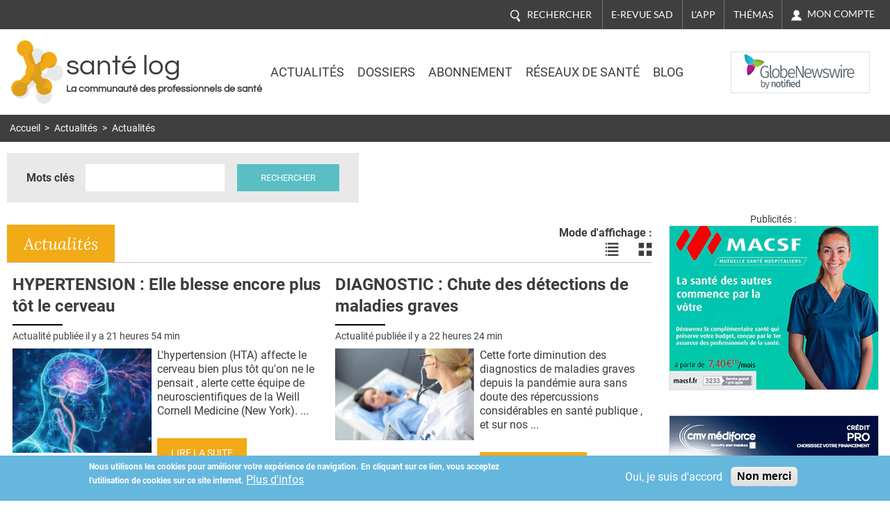

--- FILE ---
content_type: text/html; charset=utf-8
request_url: https://www.santelog.com/actualites/obesite-la-molecule-qui-mimait-la-pratique-de-lexercice
body_size: 19526
content:
<!DOCTYPE html>
<!--[if IEMobile 7]><html class="iem7"  lang="fr" dir="ltr"><![endif]-->
<!--[if lte IE 6]><html class="lt-ie9 lt-ie8 lt-ie7"  lang="fr" dir="ltr"><![endif]-->
<!--[if (IE 7)&(!IEMobile)]><html class="lt-ie9 lt-ie8"  lang="fr" dir="ltr"><![endif]-->
<!--[if IE 8]><html class="lt-ie9"  lang="fr" dir="ltr"><![endif]-->
<!--[if (gte IE 9)|(gt IEMobile 7)]><!--><html  lang="fr" dir="ltr" prefix="og: http://ogp.me/ns# content: http://purl.org/rss/1.0/modules/content/ dc: http://purl.org/dc/terms/ foaf: http://xmlns.com/foaf/0.1/ rdfs: http://www.w3.org/2000/01/rdf-schema# sioc: http://rdfs.org/sioc/ns# sioct: http://rdfs.org/sioc/types# skos: http://www.w3.org/2004/02/skos/core# xsd: http://www.w3.org/2001/XMLSchema#"><!--<![endif]-->
<head>
	
	<meta charset="utf-8" />
<link rel="shortcut icon" href="https://www.santelog.com/sites/santelog.com/www.santelog.com/files/favicon.ic_.ico" type="image/vnd.microsoft.icon" />
<link rel="canonical" href="https://www.santelog.com/actualites/obesite-la-molecule-qui-mimait-la-pratique-de-lexercice" />
<link rel="shortlink" href="https://www.santelog.com/actualites/obesite-la-molecule-qui-mimait-la-pratique-de-lexercice" />
<meta property="og:site_name" content="santé log" />
<meta property="og:type" content="article" />
<meta property="og:url" content="https://www.santelog.com/actualites/obesite-la-molecule-qui-mimait-la-pratique-de-lexercice" />
<meta property="og:title" content="Actualités" />
<meta name="twitter:card" content="summary" />
<meta name="twitter:url" content="https://www.santelog.com/actualites/obesite-la-molecule-qui-mimait-la-pratique-de-lexercice" />
<meta name="twitter:title" content="Actualités" />
<meta name="msvalidate.01" content="72D75612366601D0403D035D964CA5DA" />
<meta name="google-site-verification" content="51WWvKuP5ixiR7KXUKllKxeklE2bUcY2PUuuRO_O5lc" />
  <title>Actualités | santé log</title>

      <meta name="MobileOptimized" content="width">
    <meta name="HandheldFriendly" content="true">
    <meta name="viewport" content="width=device-width, initial-scale=1.0, shrink-to-fit=no">
    <meta name="msvalidate.01" content="A9521FE01C0C7E569243512A6D1CE163" />
    <meta name="robots" content="max-snippet:450, max-image-preview:large, max-video-preview:10" />
  <meta name="msvalidate.01" content="72D75612366601D0403D035D964CA5DA" />
  
<!--[if IEMobile]><meta http-equiv="cleartype" content="on"><![endif]-->
  <link rel="preconnect" href="https://fonts.gstatic.com">
  <!-- <link href="https://fonts.googleapis.com/css2?family=Asap:wght@400;600;700&family=Lato:ital,wght@0,400;0,700;1,400;1,700&family=Lora:ital,wght@0,400;0,700;1,400;1,700&family=Questrial&family=Roboto:wght@300;400;700&display=swap" rel="stylesheet"> -->
  <style>
    /* vietnamese */
    @font-face {
      font-family: 'Asap';
      font-style: normal;
      font-weight: 400;
      font-display: swap;
      src: url(https://fonts.gstatic.com/s/asap/v13/KFOoCniXp96ayzQe4HRO.woff2) format('woff2');
      unicode-range: U+0102-0103, U+0110-0111, U+0128-0129, U+0168-0169, U+01A0-01A1, U+01AF-01B0, U+1EA0-1EF9, U+20AB;
    }
    /* latin-ext */
    @font-face {
      font-family: 'Asap';
      font-style: normal;
      font-weight: 400;
      font-display: swap;
      src: url(https://fonts.gstatic.com/s/asap/v13/KFOoCniXp96ayzUe4HRO.woff2) format('woff2');
      unicode-range: U+0100-024F, U+0259, U+1E00-1EFF, U+2020, U+20A0-20AB, U+20AD-20CF, U+2113, U+2C60-2C7F, U+A720-A7FF;
    }
    /* latin */
    @font-face {
      font-family: 'Asap';
      font-style: normal;
      font-weight: 400;
      font-display: swap;
      src: url(https://fonts.gstatic.com/s/asap/v13/KFOoCniXp96ayzse4A.woff2) format('woff2');
      unicode-range: U+0000-00FF, U+0131, U+0152-0153, U+02BB-02BC, U+02C6, U+02DA, U+02DC, U+2000-206F, U+2074, U+20AC, U+2122, U+2191, U+2193, U+2212, U+2215, U+FEFF, U+FFFD;
    }
    /* vietnamese */
    @font-face {
      font-family: 'Asap';
      font-style: normal;
      font-weight: 600;
      font-display: swap;
      src: url(https://fonts.gstatic.com/s/asap/v13/KFOnCniXp96aw-Q69URvBg88.woff2) format('woff2');
      unicode-range: U+0102-0103, U+0110-0111, U+0128-0129, U+0168-0169, U+01A0-01A1, U+01AF-01B0, U+1EA0-1EF9, U+20AB;
    }
    /* latin-ext */
    @font-face {
      font-family: 'Asap';
      font-style: normal;
      font-weight: 600;
      font-display: swap;
      src: url(https://fonts.gstatic.com/s/asap/v13/KFOnCniXp96aw-Q69UVvBg88.woff2) format('woff2');
      unicode-range: U+0100-024F, U+0259, U+1E00-1EFF, U+2020, U+20A0-20AB, U+20AD-20CF, U+2113, U+2C60-2C7F, U+A720-A7FF;
    }
    /* latin */
    @font-face {
      font-family: 'Asap';
      font-style: normal;
      font-weight: 600;
      font-display: swap;
      src: url(https://fonts.gstatic.com/s/asap/v13/KFOnCniXp96aw-Q69UtvBg.woff2) format('woff2');
      unicode-range: U+0000-00FF, U+0131, U+0152-0153, U+02BB-02BC, U+02C6, U+02DA, U+02DC, U+2000-206F, U+2074, U+20AC, U+2122, U+2191, U+2193, U+2212, U+2215, U+FEFF, U+FFFD;
    }
    /* vietnamese */
    @font-face {
      font-family: 'Asap';
      font-style: normal;
      font-weight: 700;
      font-display: swap;
      src: url(https://fonts.gstatic.com/s/asap/v13/KFOnCniXp96aw4A79URvBg88.woff2) format('woff2');
      unicode-range: U+0102-0103, U+0110-0111, U+0128-0129, U+0168-0169, U+01A0-01A1, U+01AF-01B0, U+1EA0-1EF9, U+20AB;
    }
    /* latin-ext */
    @font-face {
      font-family: 'Asap';
      font-style: normal;
      font-weight: 700;
      font-display: swap;
      src: url(https://fonts.gstatic.com/s/asap/v13/KFOnCniXp96aw4A79UVvBg88.woff2) format('woff2');
      unicode-range: U+0100-024F, U+0259, U+1E00-1EFF, U+2020, U+20A0-20AB, U+20AD-20CF, U+2113, U+2C60-2C7F, U+A720-A7FF;
    }
    /* latin */
    @font-face {
      font-family: 'Asap';
      font-style: normal;
      font-weight: 700;
      font-display: swap;
      src: url(https://fonts.gstatic.com/s/asap/v13/KFOnCniXp96aw4A79UtvBg.woff2) format('woff2');
      unicode-range: U+0000-00FF, U+0131, U+0152-0153, U+02BB-02BC, U+02C6, U+02DA, U+02DC, U+2000-206F, U+2074, U+20AC, U+2122, U+2191, U+2193, U+2212, U+2215, U+FEFF, U+FFFD;
    }
    /* latin-ext */
    @font-face {
      font-family: 'Lato';
      font-style: italic;
      font-weight: 400;
      font-display: swap;
      src: url(https://fonts.gstatic.com/s/lato/v17/S6u8w4BMUTPHjxsAUi-qJCY.woff2) format('woff2');
      unicode-range: U+0100-024F, U+0259, U+1E00-1EFF, U+2020, U+20A0-20AB, U+20AD-20CF, U+2113, U+2C60-2C7F, U+A720-A7FF;
    }
    /* latin */
    @font-face {
      font-family: 'Lato';
      font-style: italic;
      font-weight: 400;
      font-display: swap;
      src: url(https://fonts.gstatic.com/s/lato/v17/S6u8w4BMUTPHjxsAXC-q.woff2) format('woff2');
      unicode-range: U+0000-00FF, U+0131, U+0152-0153, U+02BB-02BC, U+02C6, U+02DA, U+02DC, U+2000-206F, U+2074, U+20AC, U+2122, U+2191, U+2193, U+2212, U+2215, U+FEFF, U+FFFD;
    }
    /* latin-ext */
    @font-face {
      font-family: 'Lato';
      font-style: italic;
      font-weight: 700;
      font-display: swap;
      src: url(https://fonts.gstatic.com/s/lato/v17/S6u_w4BMUTPHjxsI5wq_FQft1dw.woff2) format('woff2');
      unicode-range: U+0100-024F, U+0259, U+1E00-1EFF, U+2020, U+20A0-20AB, U+20AD-20CF, U+2113, U+2C60-2C7F, U+A720-A7FF;
    }
    /* latin */
    @font-face {
      font-family: 'Lato';
      font-style: italic;
      font-weight: 700;
      font-display: swap;
      src: url(https://fonts.gstatic.com/s/lato/v17/S6u_w4BMUTPHjxsI5wq_Gwft.woff2) format('woff2');
      unicode-range: U+0000-00FF, U+0131, U+0152-0153, U+02BB-02BC, U+02C6, U+02DA, U+02DC, U+2000-206F, U+2074, U+20AC, U+2122, U+2191, U+2193, U+2212, U+2215, U+FEFF, U+FFFD;
    }
    /* latin-ext */
    @font-face {
      font-family: 'Lato';
      font-style: normal;
      font-weight: 400;
      font-display: swap;
      src: url(https://fonts.gstatic.com/s/lato/v17/S6uyw4BMUTPHjxAwXjeu.woff2) format('woff2');
      unicode-range: U+0100-024F, U+0259, U+1E00-1EFF, U+2020, U+20A0-20AB, U+20AD-20CF, U+2113, U+2C60-2C7F, U+A720-A7FF;
    }
    /* latin */
    @font-face {
      font-family: 'Lato';
      font-style: normal;
      font-weight: 400;
      font-display: swap;
      src: url(https://fonts.gstatic.com/s/lato/v17/S6uyw4BMUTPHjx4wXg.woff2) format('woff2');
      unicode-range: U+0000-00FF, U+0131, U+0152-0153, U+02BB-02BC, U+02C6, U+02DA, U+02DC, U+2000-206F, U+2074, U+20AC, U+2122, U+2191, U+2193, U+2212, U+2215, U+FEFF, U+FFFD;
    }
    /* latin-ext */
    @font-face {
      font-family: 'Lato';
      font-style: normal;
      font-weight: 700;
      font-display: swap;
      src: url(https://fonts.gstatic.com/s/lato/v17/S6u9w4BMUTPHh6UVSwaPGR_p.woff2) format('woff2');
      unicode-range: U+0100-024F, U+0259, U+1E00-1EFF, U+2020, U+20A0-20AB, U+20AD-20CF, U+2113, U+2C60-2C7F, U+A720-A7FF;
    }
    /* latin */
    @font-face {
      font-family: 'Lato';
      font-style: normal;
      font-weight: 700;
      font-display: swap;
      src: url(https://fonts.gstatic.com/s/lato/v17/S6u9w4BMUTPHh6UVSwiPGQ.woff2) format('woff2');
      unicode-range: U+0000-00FF, U+0131, U+0152-0153, U+02BB-02BC, U+02C6, U+02DA, U+02DC, U+2000-206F, U+2074, U+20AC, U+2122, U+2191, U+2193, U+2212, U+2215, U+FEFF, U+FFFD;
    }
    /* cyrillic-ext */
    @font-face {
      font-family: 'Lora';
      font-style: italic;
      font-weight: 400;
      font-display: swap;
      src: url(https://fonts.gstatic.com/s/lora/v17/0QIhMX1D_JOuMw_LLPtLp_A.woff2) format('woff2');
      unicode-range: U+0460-052F, U+1C80-1C88, U+20B4, U+2DE0-2DFF, U+A640-A69F, U+FE2E-FE2F;
    }
    /* cyrillic */
    @font-face {
      font-family: 'Lora';
      font-style: italic;
      font-weight: 400;
      font-display: swap;
      src: url(https://fonts.gstatic.com/s/lora/v17/0QIhMX1D_JOuMw_LJftLp_A.woff2) format('woff2');
      unicode-range: U+0400-045F, U+0490-0491, U+04B0-04B1, U+2116;
    }
    /* vietnamese */
    @font-face {
      font-family: 'Lora';
      font-style: italic;
      font-weight: 400;
      font-display: swap;
      src: url(https://fonts.gstatic.com/s/lora/v17/0QIhMX1D_JOuMw_LLvtLp_A.woff2) format('woff2');
      unicode-range: U+0102-0103, U+0110-0111, U+0128-0129, U+0168-0169, U+01A0-01A1, U+01AF-01B0, U+1EA0-1EF9, U+20AB;
    }
    /* latin-ext */
    @font-face {
      font-family: 'Lora';
      font-style: italic;
      font-weight: 400;
      font-display: swap;
      src: url(https://fonts.gstatic.com/s/lora/v17/0QIhMX1D_JOuMw_LL_tLp_A.woff2) format('woff2');
      unicode-range: U+0100-024F, U+0259, U+1E00-1EFF, U+2020, U+20A0-20AB, U+20AD-20CF, U+2113, U+2C60-2C7F, U+A720-A7FF;
    }
    /* latin */
    @font-face {
      font-family: 'Lora';
      font-style: italic;
      font-weight: 400;
      font-display: swap;
      src: url(https://fonts.gstatic.com/s/lora/v17/0QIhMX1D_JOuMw_LIftL.woff2) format('woff2');
      unicode-range: U+0000-00FF, U+0131, U+0152-0153, U+02BB-02BC, U+02C6, U+02DA, U+02DC, U+2000-206F, U+2074, U+20AC, U+2122, U+2191, U+2193, U+2212, U+2215, U+FEFF, U+FFFD;
    }
    /* cyrillic-ext */
    @font-face {
      font-family: 'Lora';
      font-style: italic;
      font-weight: 700;
      font-display: swap;
      src: url(https://fonts.gstatic.com/s/lora/v17/0QIhMX1D_JOuMw_LLPtLp_A.woff2) format('woff2');
      unicode-range: U+0460-052F, U+1C80-1C88, U+20B4, U+2DE0-2DFF, U+A640-A69F, U+FE2E-FE2F;
    }
    /* cyrillic */
    @font-face {
      font-family: 'Lora';
      font-style: italic;
      font-weight: 700;
      font-display: swap;
      src: url(https://fonts.gstatic.com/s/lora/v17/0QIhMX1D_JOuMw_LJftLp_A.woff2) format('woff2');
      unicode-range: U+0400-045F, U+0490-0491, U+04B0-04B1, U+2116;
    }
    /* vietnamese */
    @font-face {
      font-family: 'Lora';
      font-style: italic;
      font-weight: 700;
      font-display: swap;
      src: url(https://fonts.gstatic.com/s/lora/v17/0QIhMX1D_JOuMw_LLvtLp_A.woff2) format('woff2');
      unicode-range: U+0102-0103, U+0110-0111, U+0128-0129, U+0168-0169, U+01A0-01A1, U+01AF-01B0, U+1EA0-1EF9, U+20AB;
    }
    /* latin-ext */
    @font-face {
      font-family: 'Lora';
      font-style: italic;
      font-weight: 700;
      font-display: swap;
      src: url(https://fonts.gstatic.com/s/lora/v17/0QIhMX1D_JOuMw_LL_tLp_A.woff2) format('woff2');
      unicode-range: U+0100-024F, U+0259, U+1E00-1EFF, U+2020, U+20A0-20AB, U+20AD-20CF, U+2113, U+2C60-2C7F, U+A720-A7FF;
    }
    /* latin */
    @font-face {
      font-family: 'Lora';
      font-style: italic;
      font-weight: 700;
      font-display: swap;
      src: url(https://fonts.gstatic.com/s/lora/v17/0QIhMX1D_JOuMw_LIftL.woff2) format('woff2');
      unicode-range: U+0000-00FF, U+0131, U+0152-0153, U+02BB-02BC, U+02C6, U+02DA, U+02DC, U+2000-206F, U+2074, U+20AC, U+2122, U+2191, U+2193, U+2212, U+2215, U+FEFF, U+FFFD;
    }
    /* cyrillic-ext */
    @font-face {
      font-family: 'Lora';
      font-style: normal;
      font-weight: 400;
      font-display: swap;
      src: url(https://fonts.gstatic.com/s/lora/v17/0QIvMX1D_JOuMwf7I-NP.woff2) format('woff2');
      unicode-range: U+0460-052F, U+1C80-1C88, U+20B4, U+2DE0-2DFF, U+A640-A69F, U+FE2E-FE2F;
    }
    /* cyrillic */
    @font-face {
      font-family: 'Lora';
      font-style: normal;
      font-weight: 400;
      font-display: swap;
      src: url(https://fonts.gstatic.com/s/lora/v17/0QIvMX1D_JOuMw77I-NP.woff2) format('woff2');
      unicode-range: U+0400-045F, U+0490-0491, U+04B0-04B1, U+2116;
    }
    /* vietnamese */
    @font-face {
      font-family: 'Lora';
      font-style: normal;
      font-weight: 400;
      font-display: swap;
      src: url(https://fonts.gstatic.com/s/lora/v17/0QIvMX1D_JOuMwX7I-NP.woff2) format('woff2');
      unicode-range: U+0102-0103, U+0110-0111, U+0128-0129, U+0168-0169, U+01A0-01A1, U+01AF-01B0, U+1EA0-1EF9, U+20AB;
    }
    /* latin-ext */
    @font-face {
      font-family: 'Lora';
      font-style: normal;
      font-weight: 400;
      font-display: swap;
      src: url(https://fonts.gstatic.com/s/lora/v17/0QIvMX1D_JOuMwT7I-NP.woff2) format('woff2');
      unicode-range: U+0100-024F, U+0259, U+1E00-1EFF, U+2020, U+20A0-20AB, U+20AD-20CF, U+2113, U+2C60-2C7F, U+A720-A7FF;
    }
    /* latin */
    @font-face {
      font-family: 'Lora';
      font-style: normal;
      font-weight: 400;
      font-display: swap;
      src: url(https://fonts.gstatic.com/s/lora/v17/0QIvMX1D_JOuMwr7Iw.woff2) format('woff2');
      unicode-range: U+0000-00FF, U+0131, U+0152-0153, U+02BB-02BC, U+02C6, U+02DA, U+02DC, U+2000-206F, U+2074, U+20AC, U+2122, U+2191, U+2193, U+2212, U+2215, U+FEFF, U+FFFD;
    }
    /* cyrillic-ext */
    @font-face {
      font-family: 'Lora';
      font-style: normal;
      font-weight: 700;
      font-display: swap;
      src: url(https://fonts.gstatic.com/s/lora/v17/0QIvMX1D_JOuMwf7I-NP.woff2) format('woff2');
      unicode-range: U+0460-052F, U+1C80-1C88, U+20B4, U+2DE0-2DFF, U+A640-A69F, U+FE2E-FE2F;
    }
    /* cyrillic */
    @font-face {
      font-family: 'Lora';
      font-style: normal;
      font-weight: 700;
      font-display: swap;
      src: url(https://fonts.gstatic.com/s/lora/v17/0QIvMX1D_JOuMw77I-NP.woff2) format('woff2');
      unicode-range: U+0400-045F, U+0490-0491, U+04B0-04B1, U+2116;
    }
    /* vietnamese */
    @font-face {
      font-family: 'Lora';
      font-style: normal;
      font-weight: 700;
      font-display: swap;
      src: url(https://fonts.gstatic.com/s/lora/v17/0QIvMX1D_JOuMwX7I-NP.woff2) format('woff2');
      unicode-range: U+0102-0103, U+0110-0111, U+0128-0129, U+0168-0169, U+01A0-01A1, U+01AF-01B0, U+1EA0-1EF9, U+20AB;
    }
    /* latin-ext */
    @font-face {
      font-family: 'Lora';
      font-style: normal;
      font-weight: 700;
      font-display: swap;
      src: url(https://fonts.gstatic.com/s/lora/v17/0QIvMX1D_JOuMwT7I-NP.woff2) format('woff2');
      unicode-range: U+0100-024F, U+0259, U+1E00-1EFF, U+2020, U+20A0-20AB, U+20AD-20CF, U+2113, U+2C60-2C7F, U+A720-A7FF;
    }
    /* latin */
    @font-face {
      font-family: 'Lora';
      font-style: normal;
      font-weight: 700;
      font-display: swap;
      src: url(https://fonts.gstatic.com/s/lora/v17/0QIvMX1D_JOuMwr7Iw.woff2) format('woff2');
      unicode-range: U+0000-00FF, U+0131, U+0152-0153, U+02BB-02BC, U+02C6, U+02DA, U+02DC, U+2000-206F, U+2074, U+20AC, U+2122, U+2191, U+2193, U+2212, U+2215, U+FEFF, U+FFFD;
    }
    /* vietnamese */
    @font-face {
      font-family: 'Questrial';
      font-style: normal;
      font-weight: 400;
      font-display: swap;
      src: url(https://fonts.gstatic.com/s/questrial/v12/QdVUSTchPBm7nuUeVf70sSFlq20.woff2) format('woff2');
      unicode-range: U+0102-0103, U+0110-0111, U+0128-0129, U+0168-0169, U+01A0-01A1, U+01AF-01B0, U+1EA0-1EF9, U+20AB;
    }
    /* latin-ext */
    @font-face {
      font-family: 'Questrial';
      font-style: normal;
      font-weight: 400;
      font-display: swap;
      src: url(https://fonts.gstatic.com/s/questrial/v12/QdVUSTchPBm7nuUeVf70sCFlq20.woff2) format('woff2');
      unicode-range: U+0100-024F, U+0259, U+1E00-1EFF, U+2020, U+20A0-20AB, U+20AD-20CF, U+2113, U+2C60-2C7F, U+A720-A7FF;
    }
    /* latin */
    @font-face {
      font-family: 'Questrial';
      font-style: normal;
      font-weight: 400;
      font-display: swap;
      src: url(https://fonts.gstatic.com/s/questrial/v12/QdVUSTchPBm7nuUeVf70viFl.woff2) format('woff2');
      unicode-range: U+0000-00FF, U+0131, U+0152-0153, U+02BB-02BC, U+02C6, U+02DA, U+02DC, U+2000-206F, U+2074, U+20AC, U+2122, U+2191, U+2193, U+2212, U+2215, U+FEFF, U+FFFD;
    }
    /* cyrillic-ext */
    @font-face {
      font-family: 'Roboto';
      font-style: normal;
      font-weight: 300;
      font-display: swap;
      src: url(https://fonts.gstatic.com/s/roboto/v20/KFOlCnqEu92Fr1MmSU5fCRc4EsA.woff2) format('woff2');
      unicode-range: U+0460-052F, U+1C80-1C88, U+20B4, U+2DE0-2DFF, U+A640-A69F, U+FE2E-FE2F;
    }
    /* cyrillic */
    @font-face {
      font-family: 'Roboto';
      font-style: normal;
      font-weight: 300;
      font-display: swap;
      src: url(https://fonts.gstatic.com/s/roboto/v20/KFOlCnqEu92Fr1MmSU5fABc4EsA.woff2) format('woff2');
      unicode-range: U+0400-045F, U+0490-0491, U+04B0-04B1, U+2116;
    }
    /* greek-ext */
    @font-face {
      font-family: 'Roboto';
      font-style: normal;
      font-weight: 300;
      font-display: swap;
      src: url(https://fonts.gstatic.com/s/roboto/v20/KFOlCnqEu92Fr1MmSU5fCBc4EsA.woff2) format('woff2');
      unicode-range: U+1F00-1FFF;
    }
    /* greek */
    @font-face {
      font-family: 'Roboto';
      font-style: normal;
      font-weight: 300;
      font-display: swap;
      src: url(https://fonts.gstatic.com/s/roboto/v20/KFOlCnqEu92Fr1MmSU5fBxc4EsA.woff2) format('woff2');
      unicode-range: U+0370-03FF;
    }
    /* vietnamese */
    @font-face {
      font-family: 'Roboto';
      font-style: normal;
      font-weight: 300;
      font-display: swap;
      src: url(https://fonts.gstatic.com/s/roboto/v20/KFOlCnqEu92Fr1MmSU5fCxc4EsA.woff2) format('woff2');
      unicode-range: U+0102-0103, U+0110-0111, U+0128-0129, U+0168-0169, U+01A0-01A1, U+01AF-01B0, U+1EA0-1EF9, U+20AB;
    }
    /* latin-ext */
    @font-face {
      font-family: 'Roboto';
      font-style: normal;
      font-weight: 300;
      font-display: swap;
      src: url(https://fonts.gstatic.com/s/roboto/v20/KFOlCnqEu92Fr1MmSU5fChc4EsA.woff2) format('woff2');
      unicode-range: U+0100-024F, U+0259, U+1E00-1EFF, U+2020, U+20A0-20AB, U+20AD-20CF, U+2113, U+2C60-2C7F, U+A720-A7FF;
    }
    /* latin */
    @font-face {
      font-family: 'Roboto';
      font-style: normal;
      font-weight: 300;
      font-display: swap;
      src: url(https://fonts.gstatic.com/s/roboto/v20/KFOlCnqEu92Fr1MmSU5fBBc4.woff2) format('woff2');
      unicode-range: U+0000-00FF, U+0131, U+0152-0153, U+02BB-02BC, U+02C6, U+02DA, U+02DC, U+2000-206F, U+2074, U+20AC, U+2122, U+2191, U+2193, U+2212, U+2215, U+FEFF, U+FFFD;
    }
    /* cyrillic-ext */
    @font-face {
      font-family: 'Roboto';
      font-style: normal;
      font-weight: 400;
      font-display: swap;
      src: url(https://fonts.gstatic.com/s/roboto/v20/KFOmCnqEu92Fr1Mu72xKOzY.woff2) format('woff2');
      unicode-range: U+0460-052F, U+1C80-1C88, U+20B4, U+2DE0-2DFF, U+A640-A69F, U+FE2E-FE2F;
    }
    /* cyrillic */
    @font-face {
      font-family: 'Roboto';
      font-style: normal;
      font-weight: 400;
      font-display: swap;
      src: url(https://fonts.gstatic.com/s/roboto/v20/KFOmCnqEu92Fr1Mu5mxKOzY.woff2) format('woff2');
      unicode-range: U+0400-045F, U+0490-0491, U+04B0-04B1, U+2116;
    }
    /* greek-ext */
    @font-face {
      font-family: 'Roboto';
      font-style: normal;
      font-weight: 400;
      font-display: swap;
      src: url(https://fonts.gstatic.com/s/roboto/v20/KFOmCnqEu92Fr1Mu7mxKOzY.woff2) format('woff2');
      unicode-range: U+1F00-1FFF;
    }
    /* greek */
    @font-face {
      font-family: 'Roboto';
      font-style: normal;
      font-weight: 400;
      font-display: swap;
      src: url(https://fonts.gstatic.com/s/roboto/v20/KFOmCnqEu92Fr1Mu4WxKOzY.woff2) format('woff2');
      unicode-range: U+0370-03FF;
    }
    /* vietnamese */
    @font-face {
      font-family: 'Roboto';
      font-style: normal;
      font-weight: 400;
      font-display: swap;
      src: url(https://fonts.gstatic.com/s/roboto/v20/KFOmCnqEu92Fr1Mu7WxKOzY.woff2) format('woff2');
      unicode-range: U+0102-0103, U+0110-0111, U+0128-0129, U+0168-0169, U+01A0-01A1, U+01AF-01B0, U+1EA0-1EF9, U+20AB;
    }
    /* latin-ext */
    @font-face {
      font-family: 'Roboto';
      font-style: normal;
      font-weight: 400;
      font-display: swap;
      src: url(https://fonts.gstatic.com/s/roboto/v20/KFOmCnqEu92Fr1Mu7GxKOzY.woff2) format('woff2');
      unicode-range: U+0100-024F, U+0259, U+1E00-1EFF, U+2020, U+20A0-20AB, U+20AD-20CF, U+2113, U+2C60-2C7F, U+A720-A7FF;
    }
    /* latin */
    @font-face {
      font-family: 'Roboto';
      font-style: normal;
      font-weight: 400;
      font-display: swap;
      src: url(https://fonts.gstatic.com/s/roboto/v20/KFOmCnqEu92Fr1Mu4mxK.woff2) format('woff2');
      unicode-range: U+0000-00FF, U+0131, U+0152-0153, U+02BB-02BC, U+02C6, U+02DA, U+02DC, U+2000-206F, U+2074, U+20AC, U+2122, U+2191, U+2193, U+2212, U+2215, U+FEFF, U+FFFD;
    }
    /* cyrillic-ext */
    @font-face {
      font-family: 'Roboto';
      font-style: normal;
      font-weight: 700;
      font-display: swap;
      src: url(https://fonts.gstatic.com/s/roboto/v20/KFOlCnqEu92Fr1MmWUlfCRc4EsA.woff2) format('woff2');
      unicode-range: U+0460-052F, U+1C80-1C88, U+20B4, U+2DE0-2DFF, U+A640-A69F, U+FE2E-FE2F;
    }
    /* cyrillic */
    @font-face {
      font-family: 'Roboto';
      font-style: normal;
      font-weight: 700;
      font-display: swap;
      src: url(https://fonts.gstatic.com/s/roboto/v20/KFOlCnqEu92Fr1MmWUlfABc4EsA.woff2) format('woff2');
      unicode-range: U+0400-045F, U+0490-0491, U+04B0-04B1, U+2116;
    }
    /* greek-ext */
    @font-face {
      font-family: 'Roboto';
      font-style: normal;
      font-weight: 700;
      font-display: swap;
      src: url(https://fonts.gstatic.com/s/roboto/v20/KFOlCnqEu92Fr1MmWUlfCBc4EsA.woff2) format('woff2');
      unicode-range: U+1F00-1FFF;
    }
    /* greek */
    @font-face {
      font-family: 'Roboto';
      font-style: normal;
      font-weight: 700;
      font-display: swap;
      src: url(https://fonts.gstatic.com/s/roboto/v20/KFOlCnqEu92Fr1MmWUlfBxc4EsA.woff2) format('woff2');
      unicode-range: U+0370-03FF;
    }
    /* vietnamese */
    @font-face {
      font-family: 'Roboto';
      font-style: normal;
      font-weight: 700;
      font-display: swap;
      src: url(https://fonts.gstatic.com/s/roboto/v20/KFOlCnqEu92Fr1MmWUlfCxc4EsA.woff2) format('woff2');
      unicode-range: U+0102-0103, U+0110-0111, U+0128-0129, U+0168-0169, U+01A0-01A1, U+01AF-01B0, U+1EA0-1EF9, U+20AB;
    }
    /* latin-ext */
    @font-face {
      font-family: 'Roboto';
      font-style: normal;
      font-weight: 700;
      font-display: swap;
      src: url(https://fonts.gstatic.com/s/roboto/v20/KFOlCnqEu92Fr1MmWUlfChc4EsA.woff2) format('woff2');
      unicode-range: U+0100-024F, U+0259, U+1E00-1EFF, U+2020, U+20A0-20AB, U+20AD-20CF, U+2113, U+2C60-2C7F, U+A720-A7FF;
    }
    /* latin */
    @font-face {
      font-family: 'Roboto';
      font-style: normal;
      font-weight: 700;
      font-display: swap;
      src: url(https://fonts.gstatic.com/s/roboto/v20/KFOlCnqEu92Fr1MmWUlfBBc4.woff2) format('woff2');
      unicode-range: U+0000-00FF, U+0131, U+0152-0153, U+02BB-02BC, U+02C6, U+02DA, U+02DC, U+2000-206F, U+2074, U+20AC, U+2122, U+2191, U+2193, U+2212, U+2215, U+FEFF, U+FFFD;
    }
  </style>

  <link type="text/css" rel="stylesheet" href="https://www.santelog.com/sites/santelog.com/www.santelog.com/files/css/css_lQaZfjVpwP_oGNqdtWCSpJT1EMqXdMiU84ekLLxQnc4.css" media="all" />
<link type="text/css" rel="stylesheet" href="https://www.santelog.com/sites/santelog.com/www.santelog.com/files/css/css_pzej_uze_GqdWBw8ZDNWovEWZRLL8sZrhGNQ_WZvCSQ.css" media="all" />
<link type="text/css" rel="stylesheet" href="https://www.santelog.com/sites/santelog.com/www.santelog.com/files/css/css_8ExH6BeR7eCSLxOgNDv6mj5AT96l4_2sHVdAx7A4dCU.css" media="all" />
<link type="text/css" rel="stylesheet" href="https://www.santelog.com/sites/santelog.com/www.santelog.com/files/css/css__dCwb7H6hxNQ-7wHOfRlRaX3Qk1f9zWtV_hRbpYpLN0.css" media="all" />
  <script src="https://www.santelog.com/sites/santelog.com/www.santelog.com/files/js/js_xtZNzpU9-xZGFpC_hIexcQUfNYmVmlEJFyCiH4YuuCU.js"></script>
<script src="https://www.santelog.com/sites/santelog.com/www.santelog.com/files/js/js_TVTqjz8JHRb2KK9hlzuk0YsjzD013dKyYX_OTz-2VXU.js"></script>
<script src="https://www.santelog.com/sites/santelog.com/www.santelog.com/files/js/js__9RrWVvctKBE8tmR0CW6pJV0NN4om64sE4RlkcM-W8k.js"></script>
<script src="https://www.santelog.com/sites/santelog.com/www.santelog.com/files/js/js_PXBUA_yDJshXKyAxsq6J1QcfJ6MFcbYa2HbrBIOsTjI.js"></script>
<script src="https://www.santelog.com/sites/santelog.com/www.santelog.com/files/js/js_YhddVlQUuXp_wJH0CF5zVFcZC90YUhl95NUdIPfvvRo.js"></script>
<script>jQuery.extend(Drupal.settings, {"basePath":"\/","pathPrefix":"","ajaxPageState":{"theme":"santelog","theme_token":"K3QkVnHllCGSCU33lCGGKL-HWnrVQ37En1sVsXmjB0I","js":{"0":1,"sites\/all\/modules\/eu_cookie_compliance\/js\/eu_cookie_compliance.js":1,"misc\/jquery.js":1,"misc\/jquery-extend-3.4.0.js":1,"misc\/jquery-html-prefilter-3.5.0-backport.js":1,"misc\/jquery.once.js":1,"misc\/drupal.js":1,"sites\/all\/libraries\/blazy\/blazy.min.js":1,"sites\/all\/modules\/eu_cookie_compliance\/js\/jquery.cookie-1.4.1.min.js":1,"sites\/all\/modules\/admin_menu\/admin_devel\/admin_devel.js":1,"sites\/santelog.com\/www.santelog.com\/modules\/simpleads\/simpleads.js":1,"sites\/all\/modules\/lazy\/lazy.js":1,"public:\/\/languages\/fr_S5-lGe27Lp4AV_xIkPJ5pbgnccvjigbKRYphDYEvLx0.js":1,"sites\/all\/modules\/video\/js\/video.js":1,"sites\/santelog.com\/www.santelog.com\/themes\/santelog\/js\/matchmedia.js":1,"sites\/santelog.com\/www.santelog.com\/themes\/santelog\/js\/jquery.cookie.js":1,"sites\/santelog.com\/www.santelog.com\/themes\/santelog\/js\/santelog.js":1},"css":{"modules\/system\/system.base.css":1,"modules\/system\/system.menus.css":1,"modules\/system\/system.messages.css":1,"modules\/system\/system.theme.css":1,"modules\/comment\/comment.css":1,"modules\/field\/theme\/field.css":1,"modules\/node\/node.css":1,"modules\/search\/search.css":1,"sites\/santelog.com\/www.santelog.com\/modules\/simpleads\/simpleads.css":1,"modules\/user\/user.css":1,"sites\/all\/modules\/views\/css\/views.css":1,"sites\/all\/modules\/ckeditor\/css\/ckeditor.css":1,"sites\/all\/modules\/ctools\/css\/ctools.css":1,"sites\/all\/modules\/video\/css\/video.css":1,"sites\/all\/modules\/eu_cookie_compliance\/css\/eu_cookie_compliance.css":1,"public:\/\/ctools\/css\/2371fb2d0eca6b31fe4bf7301f932f23.css":1,"sites\/santelog.com\/www.santelog.com\/themes\/santelog\/system.menus.css":1,"sites\/santelog.com\/www.santelog.com\/themes\/santelog\/system.messages.css":1,"sites\/santelog.com\/www.santelog.com\/themes\/santelog\/system.theme.css":1,"sites\/santelog.com\/www.santelog.com\/themes\/santelog\/css\/styles.css":1,"sites\/santelog.com\/www.santelog.com\/themes\/santelog\/css\/header.css":1,"sites\/santelog.com\/www.santelog.com\/themes\/santelog\/css\/footer.css":1,"sites\/santelog.com\/www.santelog.com\/themes\/santelog\/css\/block.css":1,"sites\/santelog.com\/www.santelog.com\/themes\/santelog\/css\/forms.css":1,"sites\/santelog.com\/www.santelog.com\/themes\/santelog\/css\/user.css":1}},"simpleads":{"url":{"ckeditor":"\/simpleads\/dashboard\/ckeditor"},"modulepath":"sites\/santelog.com\/www.santelog.com\/modules\/simpleads"},"urlIsAjaxTrusted":{"\/actualites\/obesite-la-molecule-qui-mimait-la-pratique-de-lexercice":true,"\/":true},"better_exposed_filters":{"views":{"liste_page_actualites":{"displays":{"page":{"filters":{"combine":{"required":false}}}}},"current_user_info":{"displays":{"block":{"filters":[]}}},"partenaires":{"displays":{"block":{"filters":[]}}}}},"eu_cookie_compliance":{"cookie_policy_version":"1.0.0","popup_enabled":1,"popup_agreed_enabled":0,"popup_hide_agreed":0,"popup_clicking_confirmation":false,"popup_scrolling_confirmation":false,"popup_html_info":"\u003Cdiv class=\u0022eu-cookie-compliance-banner eu-cookie-compliance-banner-info eu-cookie-compliance-banner--opt-in\u0022\u003E\n  \u003Cdiv class=\u0022popup-content info\u0022\u003E\n    \u003Cdiv id=\u0022popup-text\u0022\u003E\n      \u003Cp\u003ENous utilisons les cookies pour am\u00e9liorer votre exp\u00e9rience de navigation.\u003C\/p\u003E\n\u003Cp\u003EEn cliquant sur ce lien, vous acceptez l\u0027utilisation de cookies sur ce site internet.\u003C\/p\u003E\n              \u003Cbutton type=\u0022button\u0022 class=\u0022find-more-button eu-cookie-compliance-more-button\u0022\u003EPlus d\u0027infos\u003C\/button\u003E\n          \u003C\/div\u003E\n    \n    \u003Cdiv id=\u0022popup-buttons\u0022 class=\u0022\u0022\u003E\n      \u003Cbutton type=\u0022button\u0022 class=\u0022agree-button eu-cookie-compliance-secondary-button\u0022\u003EOui, je suis d\u0027accord\u003C\/button\u003E\n              \u003Cbutton type=\u0022button\u0022 class=\u0022decline-button eu-cookie-compliance-default-button\u0022 \u003ENon merci\u003C\/button\u003E\n          \u003C\/div\u003E\n  \u003C\/div\u003E\n\u003C\/div\u003E","use_mobile_message":false,"mobile_popup_html_info":"\u003Cdiv class=\u0022eu-cookie-compliance-banner eu-cookie-compliance-banner-info eu-cookie-compliance-banner--opt-in\u0022\u003E\n  \u003Cdiv class=\u0022popup-content info\u0022\u003E\n    \u003Cdiv id=\u0022popup-text\u0022\u003E\n      \u003Ch2\u003EWe use cookies on this site to enhance your user experience\u003C\/h2\u003E\n\u003Cp\u003EBy tapping the Accept button, you agree to us doing so.\u003C\/p\u003E\n              \u003Cbutton type=\u0022button\u0022 class=\u0022find-more-button eu-cookie-compliance-more-button\u0022\u003EPlus d\u0027infos\u003C\/button\u003E\n          \u003C\/div\u003E\n    \n    \u003Cdiv id=\u0022popup-buttons\u0022 class=\u0022\u0022\u003E\n      \u003Cbutton type=\u0022button\u0022 class=\u0022agree-button eu-cookie-compliance-secondary-button\u0022\u003EOui, je suis d\u0027accord\u003C\/button\u003E\n              \u003Cbutton type=\u0022button\u0022 class=\u0022decline-button eu-cookie-compliance-default-button\u0022 \u003ENon merci\u003C\/button\u003E\n          \u003C\/div\u003E\n  \u003C\/div\u003E\n\u003C\/div\u003E\n","mobile_breakpoint":"768","popup_html_agreed":"\u003Cdiv\u003E\n  \u003Cdiv class=\u0022popup-content agreed\u0022\u003E\n    \u003Cdiv id=\u0022popup-text\u0022\u003E\n      \u003Cp\u003EMerci d\u0027avoir accepter les cookies.\u003C\/p\u003E\n\u003Cp\u003EVous pouvez maintenant fermer ce bandeau et continuer votre navigation.\u003C\/p\u003E\n    \u003C\/div\u003E\n    \u003Cdiv id=\u0022popup-buttons\u0022\u003E\n      \u003Cbutton type=\u0022button\u0022 class=\u0022hide-popup-button eu-cookie-compliance-hide-button\u0022\u003EMasquer\u003C\/button\u003E\n              \u003Cbutton type=\u0022button\u0022 class=\u0022find-more-button eu-cookie-compliance-more-button-thank-you\u0022 \u003EPlus d\u0027infos\u003C\/button\u003E\n          \u003C\/div\u003E\n  \u003C\/div\u003E\n\u003C\/div\u003E","popup_use_bare_css":false,"popup_height":"auto","popup_width":"100%","popup_delay":0,"popup_link":"\/conditions-generales","popup_link_new_window":1,"popup_position":null,"fixed_top_position":false,"popup_language":"fr","store_consent":false,"better_support_for_screen_readers":1,"reload_page":0,"domain":"","domain_all_sites":0,"popup_eu_only_js":0,"cookie_lifetime":"100","cookie_session":false,"disagree_do_not_show_popup":0,"method":"opt_in","allowed_cookies":"","withdraw_markup":"\u003Cbutton type=\u0022button\u0022 class=\u0022eu-cookie-withdraw-tab\u0022\u003EPrivacy settings\u003C\/button\u003E\n\u003Cdiv class=\u0022eu-cookie-withdraw-banner\u0022\u003E\n  \u003Cdiv class=\u0022popup-content info\u0022\u003E\n    \u003Cdiv id=\u0022popup-text\u0022\u003E\n      \u003Ch2\u003EWe use cookies on this site to enhance your user experience\u003C\/h2\u003E\n\u003Cp\u003EYou have given your consent for us to set cookies.\u003C\/p\u003E\n    \u003C\/div\u003E\n    \u003Cdiv id=\u0022popup-buttons\u0022\u003E\n      \u003Cbutton type=\u0022button\u0022 class=\u0022eu-cookie-withdraw-button\u0022\u003EWithdraw consent\u003C\/button\u003E\n    \u003C\/div\u003E\n  \u003C\/div\u003E\n\u003C\/div\u003E\n","withdraw_enabled":false,"withdraw_button_on_info_popup":0,"cookie_categories":[],"cookie_categories_details":[],"enable_save_preferences_button":1,"cookie_name":"","containing_element":"footer","automatic_cookies_removal":1},"lazy":{"errorClass":"b-error","loadInvisible":false,"offset":100,"saveViewportOffsetDelay":50,"selector":".b-lazy","src":"data-src","successClass":"b-loaded","validateDelay":25}});</script>
      <!--[if lt IE 9]>
    <script src="/sites/all/themes/zen/js/html5-respond.js"></script>
    <![endif]-->
  	
	<!-- Global site tag (gtag.js) - Google Analytics -->
	<script async src="https://www.googletagmanager.com/gtag/js?id=G-E13FZP6SN4"></script>
	<script>
	  window.dataLayer = window.dataLayer || [];
	  function gtag(){dataLayer.push(arguments);}
	  gtag('js', new Date());

	  gtag('config', 'G-E13FZP6SN4');
	</script>	
	
			<!-- Start Regie pube 
		
		
		<script type="text/javascript" async src="https://prebid.reworldmediafactory.com/santelog.com/script.min.js"></script>
		<script type="text/javascript" async src="https://securepubads.g.doubleclick.net/tag/js/gpt.js"></script>
		<script type="text/javascript" async src="https://prebid.reworldmediafactory.com/pbutils/prebid_utils.min.js"></script>

		<script type="text/javascript">
			!function(a){var b=/iPhone/i,c=/iPod/i,d=/iPad/i,e=/(?=.*\bAndroid\b)(?=.*\bMobile\b)/i,f=/Android/i,g=/(?=.*\bAndroid\b)(?=.*\bSD4930UR\b)/i,h=/(?=.*\bAndroid\b)(?=.*\b(?:KFOT|KFTT|KFJWI|KFJWA|KFSOWI|KFTHWI|KFTHWA|KFAPWI|KFAPWA|KFARWI|KFASWI|KFSAWI|KFSAWA)\b)/i,i=/IEMobile/i,j=/(?=.*\bWindows\b)(?=.*\bARM\b)/i,k=/BlackBerry/i,l=/BB10/i,m=/Opera Mini/i,n=/(CriOS|Chrome)(?=.*\bMobile\b)/i,o=/(?=.*\bFirefox\b)(?=.*\bMobile\b)/i,p=new RegExp("(?:Nexus 7|BNTV250|Kindle Fire|Silk|GT-P1000)","i"),q=function(a,b){return a.test(b)},r=function(a){var r=a||navigator.userAgent,s=r.split("[FBAN");return"undefined"!=typeof s[1]&&(r=s[0]),this.apple={phone:q(b,r),ipod:q(c,r),tablet:!q(b,r)&&q(d,r),device:q(b,r)||q(c,r)||q(d,r)},this.amazon={phone:q(g,r),tablet:!q(g,r)&&q(h,r),device:q(g,r)||q(h,r)},this.android={phone:q(g,r)||q(e,r),tablet:!q(g,r)&&!q(e,r)&&(q(h,r)||q(f,r)),device:q(g,r)||q(h,r)||q(e,r)||q(f,r)},this.windows={phone:q(i,r),tablet:q(j,r),device:q(i,r)||q(j,r)},this.other={blackberry:q(k,r),blackberry10:q(l,r),opera:q(m,r),firefox:q(o,r),chrome:q(n,r),device:q(k,r)||q(l,r)||q(m,r)||q(o,r)||q(n,r)},this.seven_inch=q(p,r),this.any=this.apple.device||this.android.device||this.windows.device||this.other.device||this.seven_inch,this.phone=this.apple.phone||this.android.phone||this.windows.phone,this.tablet=this.apple.tablet||this.android.tablet||this.windows.tablet,"undefined"==typeof window?this:void 0},s=function(){var a=new r;return a.Class=r,a};"undefined"!=typeof module&&module.exports&&"undefined"==typeof window?module.exports=r:"undefined"!=typeof module&&module.exports&&"undefined"!=typeof window?module.exports=s():"function"==typeof define&&define.amd?define("isMobile",[],a.isMobile=s()):a.isMobile=s()}(this);
			if(isMobile.phone){ is_mobile =true; }
			else if(isMobile.tablet){ is_mobile =false; }
			else{ is_mobile =false; }
		</script>


		<script type="text/javascript">

		window.googletag = window.googletag || {cmd: []};
		var reworldAd = reworldAd || {};
		reworldAd.que = reworldAd.que || [];
		var reworldAdUtils = reworldAdUtils || {};
		reworldAdUtils.que = reworldAdUtils.que || [];
		googletag.cmd.push(function() {

			if(is_mobile)
			{
				googletag.defineSlot('/46980923,22773588588/santelog.com-web',  [[300,250],[336,280],[320,50],[320,100],[300,50],[300,100]],
					'div-gpt-ad-mpu_haut').setTargeting('pos', '102').addService(googletag.pubads());
					
				
			}
			else
			{
				googletag.defineSlot('/46980923,22773588588/santelog.com-web', [[300,250],[300,100]],
					'div-gpt-ad-mpu_haut').setTargeting('pos', '2').addService(googletag.pubads());
					
				
			}
			googletag.pubads().disableInitialLoad();
			googletag.pubads().enableSingleRequest();
			googletag.pubads().collapseEmptyDivs();
			googletag.pubads().setCentering(true);

			googletag.enableServices();

		});

		reworldAd.que.push(function() {
			reworldAd.refresh();
			reworldAdUtils.que.push(function() {
				reworldAdUtils.setPrebidUtilsConfig({
					adUnit: "/46980923,22773588588/santelog.com-web",
					insertPlaceholder: false,
				})
			});
		});

		</script>
		-->
		<!-- End Regie pub -->	
		
	
	<!-- Champ schema.org -->	
	  	<!-- End Champ schema.org -->	  
	
	
</head>
<body class="html not-front not-logged-in no-sidebars page-actualites page-actualites-obesite-la-molecule-qui-mimait-la-pratique-de-lexercice section-actualites page-views" >
      <p id="skip-link">
      <a href="#main-menu" class="element-invisible element-focusable">Jump to navigation</a>
    </p>
      


<div id="page">

  <div class="header-group">

    <div id="navigation" class="navigation">

      <div class="grid-row">

          <div class="region region-navigation">
    <div id="block-views-baf4a3d4ce00c03a931e9207bef8b1d0" class="block block-views block-search first odd">

      
  <form action="/" method="get" id="views-exposed-form-page-recherche-actu-panel-pane-2" accept-charset="UTF-8"><div><div class="views-exposed-form">
  <div class="views-exposed-widgets clearfix">
          <div id="edit-contenu-wrapper" class="views-exposed-widget views-widget-filter-combine">
                  <label for="edit-contenu">
            Recherche          </label>
                        <div class="views-widget">
          <div class="form-item form-type-textfield form-item-contenu">
 <input type="text" id="edit-contenu" name="contenu" value="" size="30" maxlength="128" class="form-text" />
</div>
        </div>
              </div>
                    <div class="views-exposed-widget views-submit-button">
      <input type="submit" id="edit-submit-page-recherche-actu" name="" value="Appliquer" class="form-submit" />    </div>
      </div>
</div>
</div></form>
</div>
<div id="block-block-7" class="block block-block navigation-search-button even">

      
  <p>Rechercher</p>

</div>
<div id="block-menu-menu-menu-secondaire" class="block block-menu secondary-menu last odd" role="navigation">

      
  <ul class="menu"><li class="menu__item is-leaf first leaf"><a href="/e-revue-sad" class="menu__link">E-revue SAD</a></li>
<li class="menu__item is-leaf leaf"><a href="/les-apps" class="menu__link">L&#039;app</a></li>
<li class="menu__item is-expanded expanded"><span class="menu__link nolink" tabindex="0">Thémas</span><ul class="menu"><li class="menu__item is-leaf first leaf"><a href="https://aidants.santelog.com/" rel="nofollow" target="_blank" class="menu__link">Aidants</a></li>
<li class="menu__item is-leaf leaf"><a href="https://nutrition.santelog.com/" rel="nofollow" target="_blank" class="menu__link">Nutrition</a></li>
<li class="menu__item is-leaf leaf"><a href="https://exercice-pro.santelog.com/" rel="nofollow" target="_blank" class="menu__link">Espace pro</a></li>
<li class="menu__item is-leaf leaf"><a href="https://diabete.santelog.com/" rel="nofollow" target="_blank" class="menu__link">Diabète</a></li>
<li class="menu__item is-leaf leaf"><a href="/user?destination=connexion-reussie-cicatrisation" rel="nofollow" class="menu__link">Cicatrisation</a></li>
<li class="menu__item is-leaf leaf"><a href="https://infirmier.santelog.com/" target="_blank" class="menu__link">Infirmier</a></li>
<li class="menu__item is-leaf leaf"><a href="https://medecin.santelog.com/" target="_blank" class="menu__link">Médecin</a></li>
<li class="menu__item is-leaf leaf"><a href="https://incontinence.santelog.com/" rel="nofollow" target="_blank" class="menu__link">Incontinence</a></li>
<li class="menu__item is-leaf leaf"><a href="https://allergie.santelog.com/" target="_blank" class="menu__link">Allergies</a></li>
<li class="menu__item is-leaf leaf"><a href="https://addiction.santelog.com/" target="_blank" class="menu__link">Addictions</a></li>
<li class="menu__item is-leaf leaf"><a href="https://dermato.santelog.com/" target="_blank" class="menu__link">Dermato</a></li>
<li class="menu__item is-leaf leaf"><a href="https://cancer.santelog.com/" target="_blank" class="menu__link">Cancer</a></li>
<li class="menu__item is-leaf leaf"><a href="https://fibromyalgie.santelog.com/" target="_blank" class="menu__link">Fibromyalgie</a></li>
<li class="menu__item is-leaf leaf"><a href="https://diagnostic.santelog.com/" target="_blank" class="menu__link">Diagnostic</a></li>
<li class="menu__item is-leaf leaf"><a href="https://microbiote.santelog.com/" target="_blank" class="menu__link">Microbiote</a></li>
<li class="menu__item is-leaf leaf"><a href="https://gyneco.santelog.com/" target="_blank" class="menu__link">Gynéco</a></li>
<li class="menu__item is-leaf leaf"><a href="https://obesite.santelog.com/" target="_blank" class="menu__link">Obésité</a></li>
<li class="menu__item is-leaf leaf"><a href="https://neuro.santelog.com/" target="_blank" class="menu__link">Neuro</a></li>
<li class="menu__item is-leaf leaf"><a href="https://sommeil.santelog.com/" target="_blank" class="menu__link">Sommeil</a></li>
<li class="menu__item is-leaf last leaf"><a href="https://pediatrie.santelog.com/" target="_blank" class="menu__link">Pediatrie</a></li>
</ul></li>
<li class="menu__item is-leaf last leaf menu__item--account"><a href="/user?destination=actualites/obesite-la-molecule-qui-mimait-la-pratique-de-lexercice" class="menu__link">Mon compte</a></li>
</ul>
</div>
  </div>
  

      </div>

    </div>

    <header class="header" id="header" role="banner">

      <div class="grid-row">

        <div class="menu-toggle">

          <button class="menu-toggle__button">

            Display menu

            <span class="menu-toggle__bar"></span>

            <span class="menu-toggle__bar"></span>

            <span class="menu-toggle__bar"></span>

          </button>

        </div>

        <div class="logo-group">

          
            <a href="/" title="Accueil" rel="home" class="header__logo" id="logo"><img src="/sites/santelog.com/www.santelog.com/themes/santelog/logo.svg" alt="Accueil" class="header__logo-image" width="79" height="95" /></a>

          


          
            <div class="header__name-and-slogan" id="name-and-slogan">

              
                <div class="header__site-name" id="site-name">

                  <a href="/" title="Accueil" class="header__site-link" rel="home"><span>santé log</span></a>

                </div>

              


              
                <div class="header__site-slogan" id="site-slogan">La communauté des professionnels de santé</div>

              
            </div>

          
        </div>

        <div class="header__search-button">

          <img src="/sites/santelog.com/www.santelog.com/themes/santelog/images/loupe.svg" width="57" height="68" alt="loupe">

        </div>

          <div class="header__region region region-header">
    <div id="block-system-main-menu" class="block block-system first-menu block-menu first odd" role="navigation">

      
  <ul class="menu"><li class="menu__item is-leaf is-active-trail first leaf active-trail"><a href="/actualites" class="menu__link is-active-trail is-active active-trail active">Actualités</a></li>
<li class="menu__item is-leaf leaf"><a href="/dossiers" class="menu__link">Dossiers</a></li>
<li class="menu__item is-leaf leaf"><a href="/abonnement" class="menu__link">Abonnement</a></li>
<li class="menu__item is-leaf leaf"><a href="/reseaux-de-sante" class="menu__link">Réseaux de santé</a></li>
<li class="menu__item is-leaf leaf"><a href="https://blog.santelog.com/" target="_blank" class="menu__link">BLOG</a></li>
<li class="menu__item is-leaf last leaf"><a href="/communiques-west-globenewswire" class="menu__link">Nasdaq</a></li>
</ul>
</div>
<div id="block-menu-menu-menu-mobile" class="block block-menu mobile-menu last even" role="navigation">

      
  <ul class="menu"><li class="menu__item is-leaf first leaf menu-mobile__item--bar menu-mobile__item--bar--orange"><a href="/user?destination=actualites/obesite-la-molecule-qui-mimait-la-pratique-de-lexercice" class="menu__link">Mon compte</a></li>
<li class="menu__item is-leaf leaf menu-mobile__item--bar menu-mobile__item--bar--blue"><a href="/abonnement" class="menu__link">Abonnement</a></li>
<li class="menu__item is-leaf leaf menu-mobile__item--bar menu-mobile__item--bar--green"><a href="/abonnement" class="menu__link">S&#039;abonner à la revue soin à domicile</a></li>
<li class="menu__item is-leaf is-active-trail leaf active-trail menu-mobile__item--big"><a href="/actualites" class="menu__link is-active-trail is-active active-trail active">Actualités</a></li>
<li class="menu__item is-leaf leaf menu-mobile__item--big"><a href="/dossiers" class="menu__link">Dossiers</a></li>
<li class="menu__item is-leaf leaf menu-mobile__item--big"><a href="/reseaux-de-sante" class="menu__link">Réseaux de santé</a></li>
<li class="menu__item is-leaf leaf menu-mobile__item--small"><a href="/e-revue-sad" class="menu__link">E-revue SAD</a></li>
<li class="menu__item is-expanded expanded menu-mobile__item--small"><span class="menu__link nolink" tabindex="0">Théma</span><ul class="menu"><li class="menu__item is-leaf first leaf"><a href="https://aidants.santelog.com/" class="menu__link">Aidants</a></li>
<li class="menu__item is-leaf leaf"><a href="https://nutrition.santelog.com/" class="menu__link">Nutrition</a></li>
<li class="menu__item is-leaf leaf"><a href="https://exercice-pro.santelog.com/" target="_blank" class="menu__link">Espace pro</a></li>
<li class="menu__item is-leaf leaf"><a href="https://diabete.santelog.com/" target="_blank" class="menu__link">Diabète</a></li>
<li class="menu__item is-leaf leaf"><a href="/user?destination=connexion-reussie-cicatrisation" target="_blank" class="menu__link">Cicatrisations</a></li>
<li class="menu__item is-leaf leaf"><a href="https://infirmier.santelog.com/" class="menu__link">Infirmier</a></li>
<li class="menu__item is-leaf leaf"><a href="https://medecin.santelog.com" class="menu__link">Médecin</a></li>
<li class="menu__item is-leaf leaf"><a href="https://allergie.santelog.com/" target="_blank" class="menu__link">Allergies</a></li>
<li class="menu__item is-leaf leaf"><a href="https://addiction.santelog.com/" target="_blank" class="menu__link">Addictions</a></li>
<li class="menu__item is-leaf leaf"><a href="https://dermato.santelog.com/" target="_blank" class="menu__link">Dermato</a></li>
<li class="menu__item is-leaf leaf"><a href="https://cancer.santelog.com/" target="_blank" class="menu__link">Cancer</a></li>
<li class="menu__item is-leaf leaf"><a href="https://fibromyalgie.santelog.com/" target="_blank" class="menu__link">Fibromyalgie</a></li>
<li class="menu__item is-leaf leaf"><a href="https://diagnostic.santelog.com/" target="_blank" class="menu__link">Diagnostic</a></li>
<li class="menu__item is-leaf leaf"><a href="https://microbiote.santelog.com/" target="_blank" class="menu__link">Microbiote</a></li>
<li class="menu__item is-leaf leaf"><a href="https://gyneco.santelog.com/" target="_blank" class="menu__link">Gynéco</a></li>
<li class="menu__item is-leaf leaf"><a href="https://obesite.santelog.com/" target="_blank" class="menu__link">Obésité</a></li>
<li class="menu__item is-leaf leaf"><a href="https://neuro.santelog.com/" target="_blank" class="menu__link">Neuro</a></li>
<li class="menu__item is-leaf leaf"><a href="https://sommeil.santelog.com/" target="_blank" class="menu__link">Sommeil</a></li>
<li class="menu__item is-leaf leaf"><a href="https://pediatrie.santelog.com/" target="_blank" class="menu__link">Pediatrie</a></li>
<li class="menu__item is-leaf last leaf"><a href="https://www.santelog.com/uro" target="_blank" class="menu__link">Urologie</a></li>
</ul></li>
<li class="menu__item is-leaf leaf menu-mobile__item--small"><a href="/les-apps" class="menu__link">L&#039;app</a></li>
<li class="menu__item is-leaf leaf menu-mobile__item--small"><a href="/qui-sommes-nous" class="menu__link">Qui sommes-nous ?</a></li>
<li class="menu__item is-leaf leaf menu-mobile__item--small"><a href="/publicite" class="menu__link">Publicité</a></li>
<li class="menu__item is-leaf leaf menu-mobile__item--small"><a href="/conditions-generales" class="menu__link">Conditions générales</a></li>
<li class="menu__item is-leaf leaf menu-mobile__item--small"><a href="/contact" class="menu__link">Contact</a></li>
<li class="menu__item is-leaf last leaf menu-mobile__item--small"><a href="/" class="menu__link">Crédits</a></li>
</ul>
</div>
  </div>

      </div>

    </header>

  </div>

  <div id="main" class="main">

	 	
	 
    <div id="content" class="column" role="main">

      <div class="breadcrumb"><ol><li><a href="/">Accueil</a> <span class="separator-bc">></span> </li><li><a href="/actualites">Actualités</a> <span class="separator-bc">></span> </li><li>Actualités <span class="separator-bc">></span> </li></ol></div>
      
      		      <div class="core-content grid-row">

        <div class="pre-content">

            <div class="region region-precontent">
    <div id="block-views-exp-liste-page-actualites-page" class="block block-views block-view-actu-filter first last odd">

    
  <div class="content">
    <form action="/actualites/obesite-la-molecule-qui-mimait-la-pratique-de-lexercice" method="get" id="views-exposed-form-liste-page-actualites-page" accept-charset="UTF-8"><div><div class="views-exposed-form">
  <div class="views-exposed-widgets clearfix">
          <div id="edit-combine-wrapper" class="views-exposed-widget views-widget-filter-combine">
                  <label for="edit-combine">
            Mots clés          </label>
                        <div class="views-widget">
          <div class="form-item form-type-textfield form-item-combine">
 <input type="text" id="edit-combine" name="combine" value="" size="30" maxlength="128" class="form-text" />
</div>
        </div>
              </div>
                    <div class="views-exposed-widget views-submit-button">
      <input type="submit" id="edit-submit-liste-page-actualites" name="" value="Rechercher" class="form-submit" />    </div>
      </div>
</div>
</div></form>  </div>
</div>  </div>

        </div>

        <div class="center-content">

          <div class="main-content">

              <!---->

              
            <a id="main-content"></a>

            <div class="contenu-principal">

              
              
              			  
										
						
							<h1 class="page__title title" id="page-title"><span>Actualités</span></h1>

						
						
						
						
						


<div class="view view-liste-page-actualites view-id-liste_page_actualites view-display-id-page view-dom-id-b8600fb51ade2d1adaec06f3547671e0">
            <div class="view-header">
      <div class="actu__change-display">
<p>Mode d'affichage :</p>
<p><a href="/actualites-liste" class="actu__change-display--list" title="listing">Voir les actualités en liste</a><br />
<a href="#" class="actu__change-display--bloc" title="bloc">Voir les actualités en bloc</a>
</p></div>
    </div>
  
  
  
      <div class="view-content">
      <div class="actualite__wrapper">    <ul class="actualite__list actualite__list-page">                <li class="actualite--item--parent">
        <ul>
                  <li class="actualite--item actualite--item-page"><div class="actualite--item__header">
  <h2 class="actualite--item__title">
    <a href="/actualites/hypertension-elle-blesse-encore-plus-tot-le-cerveau">HYPERTENSION : Elle blesse encore plus tôt le cerveau</a>  </h2>
  <span class="actualite--item__date">
    Actualité publiée il y a <span class="date-display-interval">21 heures 54 min</span>  </span>
</div>
<div class="actualite--item__content">
  <div class="actualite--item__image">
    <a href="/actualites/hypertension-elle-blesse-encore-plus-tot-le-cerveau" rel="nofollow"><img typeof="foaf:Image" src="https://www.santelog.com/sites/santelog.com/www.santelog.com/files/styles/large_width_small_height_480x200/public/images/accroche/adobestock_865555292_cerveau_3.jpeg?itok=U386zont" width="266" height="200" alt="L&#039;hypertension (HTA) affecte le cerveau bien plus tôt qu&#039;on ne le pensait (Visuel Adobe Stock 865555292)" title="L&#039;hypertension (HTA) affecte le cerveau bien plus tôt qu&#039;on ne le pensait (Visuel Adobe Stock 865555292)" /></a>  </div>
  <div class="actualite--item__text">
    L'hypertension (HTA) affecte le cerveau bien plus tôt qu'on ne le pensait , alerte cette équipe de neuroscientifiques de la Weill Cornell Medicine (New York). ...    <div class="actualite--item__button ">
      <a href="/actualites/hypertension-elle-blesse-encore-plus-tot-le-cerveau">Lire la suite</a>
    </div>
  </div>
</div></li>
                            <li class="actualite--item actualite--item-page"><div class="actualite--item__header">
  <h2 class="actualite--item__title">
    <a href="/actualites/diagnostic-chute-des-detections-de-maladies-graves">DIAGNOSTIC : Chute des détections de maladies graves </a>  </h2>
  <span class="actualite--item__date">
    Actualité publiée il y a <span class="date-display-interval">22 heures 24 min</span>  </span>
</div>
<div class="actualite--item__content">
  <div class="actualite--item__image">
    <a href="/actualites/diagnostic-chute-des-detections-de-maladies-graves" rel="nofollow"><img typeof="foaf:Image" src="https://www.santelog.com/sites/santelog.com/www.santelog.com/files/styles/large_width_small_height_480x200/public/images/accroche/diagnosticfotolia_211621289_xs.jpg?itok=iJTAezOY" width="302" height="200" alt="Cette forte diminution des diagnostics de maladies graves depuis la pandémie aura sans doute des répercussions considérables en santé publique (Visuel Fotolia 211621289)" title="Cette forte diminution des diagnostics de maladies graves depuis la pandémie aura sans doute des répercussions considérables en santé publique (Visuel Fotolia 211621289)" /></a>  </div>
  <div class="actualite--item__text">
    Cette forte diminution des diagnostics de maladies graves depuis la pandémie aura sans doute des répercussions considérables en santé publique , et sur nos ...    <div class="actualite--item__button actualite--payante">
      <a href="/actualites/diagnostic-chute-des-detections-de-maladies-graves">Lire la suite</a>
    </div>
  </div>
</div></li>
                </ul>
      </li>
                      <li class="actualite--item--parent">
        <ul>
                  <li class="actualite--item actualite--item-page"><div class="actualite--item__header">
  <h2 class="actualite--item__title">
    <a href="/actualites/agonistes-du-glp-1-un-test-qui-predit-la-reponse-au-medicament">AGONISTES du GLP-1 : Un test qui prédit la réponse au médicament</a>  </h2>
  <span class="actualite--item__date">
    Actualité publiée il y a <span class="date-display-interval">22 heures 54 min</span>  </span>
</div>
<div class="actualite--item__content">
  <div class="actualite--item__image">
    <a href="/actualites/agonistes-du-glp-1-un-test-qui-predit-la-reponse-au-medicament" rel="nofollow"><img typeof="foaf:Image" src="https://www.santelog.com/sites/santelog.com/www.santelog.com/files/styles/large_width_small_height_480x200/public/images/accroche/adobestock_621382054_test_genetique.jpeg?itok=2XuoTb--" width="300" height="200" alt="Ce test génétique prédit la réponse d&#039;un patient aux médicaments de perte de poids, tels que les agonistes du GLP-1 (Visuel Adobe Stock 621382054)" title="Ce test génétique prédit la réponse d&#039;un patient aux médicaments de perte de poids, tels que les agonistes du GLP-1 (Visuel Adobe Stock 621382054)" /></a>  </div>
  <div class="actualite--item__text">
    Ce test génétique, mis au point par une équipe de biologistes de la Mayo Clinic prédit la réponse d'un patient aux médicaments de perte de poids - ou l' ...    <div class="actualite--item__button actualite--payante">
      <a href="/actualites/agonistes-du-glp-1-un-test-qui-predit-la-reponse-au-medicament">Lire la suite</a>
    </div>
  </div>
</div></li>
                            <li class="actualite--item actualite--item-page"><div class="actualite--item__header">
  <h2 class="actualite--item__title">
    <a href="/actualites/grossesse-lalimentation-maternelle-determine-le-risque-de-diabete-chez-lenfant">GROSSESSE : L’alimentation maternelle détermine le risque de diabète chez l’enfant</a>  </h2>
  <span class="actualite--item__date">
    Actualité publiée il y a <span class="date-display-interval">1 jour 21 heures</span>  </span>
</div>
<div class="actualite--item__content">
  <div class="actualite--item__image">
    <a href="/actualites/grossesse-lalimentation-maternelle-determine-le-risque-de-diabete-chez-lenfant" rel="nofollow"><img typeof="foaf:Image" src="https://www.santelog.com/sites/santelog.com/www.santelog.com/files/styles/large_width_small_height_480x200/public/images/accroche/grossesse_adobestock_138952685_7.jpeg?itok=xbvBfn3X" width="300" height="200" alt="Une alimentation maternelle trop « inflammatoire », c’est-à-dire trop riche en acides gras saturés et en sucres et plus largement en aliments ultratransformés, peut augmenter le risque de diabète de type 1 chez l&#039;enfant (Visuel Adobe Stock 138952685)" title="Une alimentation maternelle trop « inflammatoire », c’est-à-dire trop riche en acides gras saturés et en sucres et plus largement en aliments ultratransformés, peut augmenter le risque de diabète de type 1 chez l&#039;enfant (Visuel Adobe Stock 138952685)" /></a>  </div>
  <div class="actualite--item__text">
    Le régime alimentaire de la mère, tout comme son statut métabolique durant la grossesse ont un impact démontré sur les résultats de la grossesse, et à plus ...    <div class="actualite--item__button actualite--payante">
      <a href="/actualites/grossesse-lalimentation-maternelle-determine-le-risque-de-diabete-chez-lenfant">Lire la suite</a>
    </div>
  </div>
</div></li>
                </ul>
      </li>
                      <li class="actualite--item--parent">
        <ul>
                  <li class="actualite--item actualite--item-page"><div class="actualite--item__header">
  <h2 class="actualite--item__title">
    <a href="/actualites/menopause-le-medicament-qui-reduit-les-bouffees-de-70">MÉNOPAUSE : Le médicament qui réduit les bouffées de 70 %</a>  </h2>
  <span class="actualite--item__date">
    Actualité publiée il y a <span class="date-display-interval">1 jour 22 heures</span>  </span>
</div>
<div class="actualite--item__content">
  <div class="actualite--item__image">
    <a href="/actualites/menopause-le-medicament-qui-reduit-les-bouffees-de-70" rel="nofollow"><img typeof="foaf:Image" src="https://www.santelog.com/sites/santelog.com/www.santelog.com/files/styles/large_width_small_height_480x200/public/images/accroche/adobestock_178226988_menopause_0.jpeg?itok=3urZUcmY" width="320" height="200" alt="Ce médicament contre la ménopause fait ici ses preuves d’efficacité contre les bouffées de chaleur en les réduisant de plus de 70 % (Visuel Adobe Stock 178226988)" title="Ce médicament contre la ménopause fait ici ses preuves d’efficacité contre les bouffées de chaleur en les réduisant de plus de 70 % (Visuel Adobe Stock 178226988)" /></a>  </div>
  <div class="actualite--item__text">
    Ce médicament contre la ménopause, l'élinzanetant, fait ici, selon cet essai clinique international OASIS-3, mené à l’University of Virginia Health System, ses ...    <div class="actualite--item__button actualite--payante">
      <a href="/actualites/menopause-le-medicament-qui-reduit-les-bouffees-de-70">Lire la suite</a>
    </div>
  </div>
</div></li>
                            <li class="actualite--item actualite--item-page"><div class="actualite--item__header">
  <h2 class="actualite--item__title">
    <a href="/actualites/cancer-colorectal-la-faute-aussi-aux-aliments-ultra-transformes">CANCER COLORECTAL : La faute aussi aux aliments ultra transformés</a>  </h2>
  <span class="actualite--item__date">
    Actualité publiée il y a <span class="date-display-interval">1 jour 22 heures</span>  </span>
</div>
<div class="actualite--item__content">
  <div class="actualite--item__image">
    <a href="/actualites/cancer-colorectal-la-faute-aussi-aux-aliments-ultra-transformes" rel="nofollow"><img typeof="foaf:Image" src="https://www.santelog.com/sites/santelog.com/www.santelog.com/files/styles/large_width_small_height_480x200/public/images/accroche/fotolia_137391253_xs_cancer_colon_7.jpg?itok=mapip0yF" width="303" height="200" alt="Une forte consommation d&#039;aliments ultra-transformés est associée à un risque accru d&#039;adénomes, des polypes du côlon pouvant être des lésions précancéreuses du cancer colorectal (Visuel Fotolia 137391253)" title="Une forte consommation d&#039;aliments ultra-transformés est associée à un risque accru d&#039;adénomes, des polypes du côlon pouvant être des lésions précancéreuses du cancer colorectal (Visuel Fotolia 137391253)" /></a>  </div>
  <div class="actualite--item__text">
    Cette équipe d’oncologues du Mass General Brigham confirme, dans le JAMA Oncology, qu' une forte consommation d'aliments ultra-transformés est associée à un ...    <div class="actualite--item__button ">
      <a href="/actualites/cancer-colorectal-la-faute-aussi-aux-aliments-ultra-transformes">Lire la suite</a>
    </div>
  </div>
</div></li>
                </ul>
      </li>
                      <li class="actualite--item--parent">
        <ul>
                  <li class="actualite--item actualite--item-page"><div class="actualite--item__header">
  <h2 class="actualite--item__title">
    <a href="/actualites/chirurgie-bariatrique-des-avantages-vs-ados">CHIRURGIE BARIATRIQUE : Des avantages vs ADOS</a>  </h2>
  <span class="actualite--item__date">
    Actualité publiée il y a <span class="date-display-interval">1 jour 23 heures</span>  </span>
</div>
<div class="actualite--item__content">
  <div class="actualite--item__image">
    <a href="/actualites/chirurgie-bariatrique-des-avantages-vs-ados" rel="nofollow"><img typeof="foaf:Image" src="https://www.santelog.com/sites/santelog.com/www.santelog.com/files/styles/large_width_small_height_480x200/public/images/accroche/adobestock_952865611_diabete_1.jpeg?itok=RDi-lhiT" width="300" height="200" alt="La chirurgie bariatrique présente des avantages par rapport au traitement pharmacologique du diabète (Visuel Adobe Stock 952865611)" title="La chirurgie bariatrique présente des avantages par rapport au traitement pharmacologique du diabète (Visuel Adobe Stock 952865611)" /></a>  </div>
  <div class="actualite--item__text">
    La chirurgie bariatrique présente des avantages par rapport au traitement pharmacologique du diabète , conclut cette analyse à long terme menée à la Harvard ...    <div class="actualite--item__button ">
      <a href="/actualites/chirurgie-bariatrique-des-avantages-vs-ados">Lire la suite</a>
    </div>
  </div>
</div></li>
                            <li class="actualite--item actualite--item-page"><div class="actualite--item__header">
  <h2 class="actualite--item__title">
    <a href="/actualites/infirmiere-de-pratique-avancee-les-obstacles-lever">INFIRMIÈRE de PRATIQUE AVANCÉE : Les obstacles à lever</a>  </h2>
  <span class="actualite--item__date">
    Actualité publiée il y a <span class="date-display-interval">2 jours 21 heures</span>  </span>
</div>
<div class="actualite--item__content">
  <div class="actualite--item__image">
    <a href="/actualites/infirmiere-de-pratique-avancee-les-obstacles-lever" rel="nofollow"><img typeof="foaf:Image" src="https://www.santelog.com/sites/santelog.com/www.santelog.com/files/styles/large_width_small_height_480x200/public/images/accroche/adobestock_136041571_ipa.jpg?itok=097BSOWD" width="299" height="200" alt="L&#039;étude souligne, dans la revue Nursing Open, les avantages mais aussi les obstacles rencontrés et compare le modèle français aux normes internationales (Visuel Adobe Stock 136041571)" title="L&#039;étude souligne, dans la revue Nursing Open, les avantages mais aussi les obstacles rencontrés et compare le modèle français aux normes internationales (Visuel Adobe Stock 136041571)" /></a>  </div>
  <div class="actualite--item__text">
    Cette enquête nationale menée quelques années après l’introduction de la pratique avancée dans l’exercice des professionnels paramédicaux et l’arrivée en ...    <div class="actualite--item__button actualite--payante">
      <a href="/actualites/infirmiere-de-pratique-avancee-les-obstacles-lever">Lire la suite</a>
    </div>
  </div>
</div></li>
                </ul>
      </li>
                      <li class="actualite--item--parent">
        <ul>
                  <li class="actualite--item actualite--item-page"><div class="actualite--item__header">
  <h2 class="actualite--item__title">
    <a href="/actualites/bacteriologie-un-code-barre-sans-impact-pour-suivre-le-transfert-de-genes">BACTÉRIOLOGIE : Un code-barre sans impact pour suivre le transfert de gènes </a>  </h2>
  <span class="actualite--item__date">
    Actualité publiée il y a <span class="date-display-interval">2 jours 22 heures</span>  </span>
</div>
<div class="actualite--item__content">
  <div class="actualite--item__image">
    <a href="/actualites/bacteriologie-un-code-barre-sans-impact-pour-suivre-le-transfert-de-genes" rel="nofollow"><img typeof="foaf:Image" src="https://www.santelog.com/sites/santelog.com/www.santelog.com/files/styles/large_width_small_height_480x200/public/images/accroche/adobestock_1045791706_bacterie_code_barre.jpeg?itok=NNgeea-U" width="292" height="200" alt="Cet outil permet d&#039;étudier comment les bactéries partagent leurs gènes dans leur habitat naturel sans besoin de cultures en laboratoire (Visuel Adobe Stock 1045791706)" title="Cet outil permet d&#039;étudier comment les bactéries partagent leurs gènes dans leur habitat naturel sans besoin de cultures en laboratoire (Visuel Adobe Stock 1045791706)" /></a>  </div>
  <div class="actualite--item__text">
    Un nouveau système universel de code-barres ARN qui permet de suivre le transfert de gènes chez les bactéries, promet des applications de grande envergure en ...    <div class="actualite--item__button ">
      <a href="/actualites/bacteriologie-un-code-barre-sans-impact-pour-suivre-le-transfert-de-genes">Lire la suite</a>
    </div>
  </div>
</div></li>
                            <li class="actualite--item actualite--item-page"><div class="actualite--item__header">
  <h2 class="actualite--item__title">
    <a href="/actualites/teleconsultation-plus-rapide-moins-chere-et-plus-durable-pour-les-patients">TÉLÉCONSULTATION : Plus rapide, moins chère et plus durable pour les patients</a>  </h2>
  <span class="actualite--item__date">
    Actualité publiée il y a <span class="date-display-interval">2 jours 22 heures</span>  </span>
</div>
<div class="actualite--item__content">
  <div class="actualite--item__image">
    <a href="/actualites/teleconsultation-plus-rapide-moins-chere-et-plus-durable-pour-les-patients" rel="nofollow"><img typeof="foaf:Image" src="https://www.santelog.com/sites/santelog.com/www.santelog.com/files/styles/large_width_small_height_480x200/public/images/accroche/adobestock_334716473_teleconsultation_2.jpeg?itok=Wde4sRrF" width="311" height="200" alt="De multiples études démontrent aujourd’hui les avantages, en termes de qualité des soins et de durabilité de la télémédecine et des téléconsultations (Visuel Adobe Stock 334716473)" title="De multiples études démontrent aujourd’hui les avantages, en termes de qualité des soins et de durabilité de la télémédecine et des téléconsultations (Visuel Adobe Stock 334716473)" /></a>  </div>
  <div class="actualite--item__text">
    De multiples études démontrent aujourd’hui les avantages, en termes de qualité des soins et de durabilité de la télémédecine et des téléconsultations, pour un ...    <div class="actualite--item__button ">
      <a href="/actualites/teleconsultation-plus-rapide-moins-chere-et-plus-durable-pour-les-patients">Lire la suite</a>
    </div>
  </div>
</div></li>
                </ul>
      </li>
                      <li class="actualite--item--parent">
        <ul>
                  <li class="actualite--item actualite--item-page"><div class="actualite--item__header">
  <h2 class="actualite--item__title">
    <a href="/actualites/planetary-health-diet-et-regime-mediterraneen-idem-pour-la-planete-idem-pour-la-sante">PLANETARY HEALTH DIET et régime méditerranéen : Idem pour la planète, idem pour la santé</a>  </h2>
  <span class="actualite--item__date">
    Actualité publiée il y a <span class="date-display-interval">2 jours 22 heures</span>  </span>
</div>
<div class="actualite--item__content">
  <div class="actualite--item__image">
    <a href="/actualites/planetary-health-diet-et-regime-mediterraneen-idem-pour-la-planete-idem-pour-la-sante" rel="nofollow"><img typeof="foaf:Image" src="https://www.santelog.com/sites/santelog.com/www.santelog.com/files/styles/large_width_small_height_480x200/public/images/accroche/adobestock_1324273482_sustainable_foods.jpeg?itok=vWWUwAh5" width="297" height="200" alt="Ce « nouveau » régime alimentaire, le Planetary Health Diet et le régime méditerranéen se révèlent en effet associés à des bénéfices similaires en termes de santé et de durabilité (Visuel Adobe Stock 1324273482)" title="Ce « nouveau » régime alimentaire, le Planetary Health Diet et le régime méditerranéen se révèlent en effet associés à des bénéfices similaires en termes de santé et de durabilité (Visuel Adobe Stock 1324273482)" /></a>  </div>
  <div class="actualite--item__text">
    Ce « nouveau » régime alimentaire, le Planetary Health Diet et le régime méditerranéen se révèlent en effet associés à des bénéfices similaires en termes de ...    <div class="actualite--item__button ">
      <a href="/actualites/planetary-health-diet-et-regime-mediterraneen-idem-pour-la-planete-idem-pour-la-sante">Lire la suite</a>
    </div>
  </div>
</div></li>
                            <li class="actualite--item actualite--item-page"><div class="actualite--item__header">
  <h2 class="actualite--item__title">
    <a href="/actualites/recherche-pharma-ces-nouvelles-technos-qui-la-rendent-plus-ecolo">RECHERCHE PHARMA : Ces nouvelles technos qui la rendent plus écolo</a>  </h2>
  <span class="actualite--item__date">
    Actualité publiée il y a <span class="date-display-interval">2 jours 23 heures</span>  </span>
</div>
<div class="actualite--item__content">
  <div class="actualite--item__image">
    <a href="/actualites/recherche-pharma-ces-nouvelles-technos-qui-la-rendent-plus-ecolo" rel="nofollow"><img typeof="foaf:Image" src="https://www.santelog.com/sites/santelog.com/www.santelog.com/files/styles/large_width_small_height_480x200/public/images/accroche/adobestock_915619201_recherche_pharma.jpeg?itok=GvyAJnla" width="283" height="200" alt="Des innovations ont déjà considérablement transformé le paysage du développement des médicaments (Visuel Adobe Stock 915619201)." title="Des innovations ont déjà considérablement transformé le paysage du développement des médicaments (Visuel Adobe Stock 915619201)" /></a>  </div>
  <div class="actualite--item__text">
    Les derniers outils et les nouvelles technologies favorisent une recherche et un développement pharmaceutiques plus durables, ces techniques apportant leur ...    <div class="actualite--item__button ">
      <a href="/actualites/recherche-pharma-ces-nouvelles-technos-qui-la-rendent-plus-ecolo">Lire la suite</a>
    </div>
  </div>
</div></li>
                </ul>
      </li>
                      <li class="actualite--item--parent">
        <ul>
                  <li class="actualite--item actualite--item-page"><div class="actualite--item__header">
  <h2 class="actualite--item__title">
    <a href="/actualites/vaccin-contre-le-zona-il-ralentit-le-vieillissement-biologique">VACCIN contre le ZONA : Il ralentit le vieillissement biologique</a>  </h2>
  <span class="actualite--item__date">
    Actualité publiée il y a <span class="date-display-interval">3 jours 21 heures</span>  </span>
</div>
<div class="actualite--item__content">
  <div class="actualite--item__image">
    <a href="/actualites/vaccin-contre-le-zona-il-ralentit-le-vieillissement-biologique" rel="nofollow"><img typeof="foaf:Image" src="https://www.santelog.com/sites/santelog.com/www.santelog.com/files/styles/large_width_small_height_480x200/public/images/accroche/adobestock_754759820_vaccin_zona.jpeg?itok=8do6KfIB" width="300" height="200" alt="La vaccination contre le zona est associée à une inflammation réduite et à un ralentissement du vieillissement épigénétique et transcriptomique (Visuel Adobe Stock 754759820)" title="La vaccination contre le zona est associée à une inflammation réduite et à un ralentissement du vieillissement épigénétique et transcriptomique (Visuel Adobe Stock 754759820)" /></a>  </div>
  <div class="actualite--item__text">
    C’est bien un ralentissement du vieillissement biologique chez les personnes âgées qui est observé et confirmé par cette équipe d’immunologues de l’Université ...    <div class="actualite--item__button actualite--payante">
      <a href="/actualites/vaccin-contre-le-zona-il-ralentit-le-vieillissement-biologique">Lire la suite</a>
    </div>
  </div>
</div></li>
                            <li class="actualite--item actualite--item-page"><div class="actualite--item__header">
  <h2 class="actualite--item__title">
    <a href="/actualites/vieillissement-en-bonne-sante-comment-mieux-calculer-la-valeur-d1-annee">VIEILLISSEMENT en BONNE SANTÉ : Comment mieux calculer la valeur d’1 année ? </a>  </h2>
  <span class="actualite--item__date">
    Actualité publiée il y a <span class="date-display-interval">3 jours 22 heures</span>  </span>
</div>
<div class="actualite--item__content">
  <div class="actualite--item__image">
    <a href="/actualites/vieillissement-en-bonne-sante-comment-mieux-calculer-la-valeur-d1-annee" rel="nofollow"><img typeof="foaf:Image" src="https://www.santelog.com/sites/santelog.com/www.santelog.com/files/styles/large_width_small_height_480x200/public/images/accroche/adobestock_1077950930_vieillissement_bonne_sante_1.jpeg?itok=wiDBZ2Ca" width="278" height="200" alt="Une méthode plus précise pour calculer la valeur d&#039;une année de vie en bonne santé (Visuel Adobe Stock 1077950930)" title="Une méthode plus précise pour calculer la valeur d&#039;une année de vie en bonne santé (Visuel Adobe Stock 1077950930)" /></a>  </div>
  <div class="actualite--item__text">
    Une méthode plus précise pour calculer la valeur d'une année de vie en bonne santé , c’est la proposition de cette équipe d’épidémiologistes de l’Université de ...    <div class="actualite--item__button actualite--payante">
      <a href="/actualites/vieillissement-en-bonne-sante-comment-mieux-calculer-la-valeur-d1-annee">Lire la suite</a>
    </div>
  </div>
</div></li>
                </ul>
      </li>
                      <li class="actualite--item--parent">
        <ul>
                  <li class="actualite--item actualite--item-page"><div class="actualite--item__header">
  <h2 class="actualite--item__title">
    <a href="/actualites/asthme-predire-les-crises-jusqua-5-ans-lavance">ASTHME : Prédire les crises jusqu’à 5 ans à l’avance</a>  </h2>
  <span class="actualite--item__date">
    Actualité publiée il y a <span class="date-display-interval">3 jours 22 heures</span>  </span>
</div>
<div class="actualite--item__content">
  <div class="actualite--item__image">
    <a href="/actualites/asthme-predire-les-crises-jusqua-5-ans-lavance" rel="nofollow"><img typeof="foaf:Image" src="https://www.santelog.com/sites/santelog.com/www.santelog.com/files/styles/large_width_small_height_480x200/public/images/accroche/adobestock_962977838_test_sanguin.jpeg?itok=s2L5E8k0" width="291" height="200" alt="Cette nouvelle méthode diagnostique permet de prédire les crises d&#039;asthme jusqu&#039;à 5 ans à l&#039;avance (Visuel Adobe Stock 962977838)" title="Cette nouvelle méthode diagnostique permet de prédire les crises d&#039;asthme jusqu&#039;à 5 ans à l&#039;avance (Visuel Adobe Stock 962977838)" /></a>  </div>
  <div class="actualite--item__text">
    Cette nouvelle méthode diagnostique, mise au point par des chercheurs du Mass General Brigham (MGB, Boston) et de l’Institut Karolinska, permet de prédire les ...    <div class="actualite--item__button actualite--payante">
      <a href="/actualites/asthme-predire-les-crises-jusqua-5-ans-lavance">Lire la suite</a>
    </div>
  </div>
</div></li>
                            <li class="actualite--item actualite--item-page"><div class="actualite--item__header">
  <h2 class="actualite--item__title">
    <a href="/actualites/infarctus-et-avc-les-promesses-dun-traitement-de-la-goutte-la-colchicine">INFARCTUS et AVC : Les promesses d’un traitement de la goutte, la colchicine </a>  </h2>
  <span class="actualite--item__date">
    Actualité publiée il y a <span class="date-display-interval">3 jours 23 heures</span>  </span>
</div>
<div class="actualite--item__content">
  <div class="actualite--item__image">
    <a href="/actualites/infarctus-et-avc-les-promesses-dun-traitement-de-la-goutte-la-colchicine" rel="nofollow"><img typeof="foaf:Image" src="https://www.santelog.com/sites/santelog.com/www.santelog.com/files/styles/large_width_small_height_480x200/public/images/accroche/colchicine_adobestock_61330052_0.jpeg?itok=TjqfrQvH" width="300" height="200" alt="Un médicament contre la goutte, largement utilisé et peu coûteux, pourrait réduire le risque d&#039;infarctus et d&#039;AVC chez les personnes atteintes de maladies cardiovasculaires (Visuel Adobe Stock 61330052)" title="Un médicament contre la goutte, largement utilisé et peu coûteux, pourrait réduire le risque d&#039;infarctus et d&#039;AVC chez les personnes atteintes de maladies cardiovasculaires (Visuel Adobe Stock 61330052)" /></a>  </div>
  <div class="actualite--item__text">
    Selon cette nouvelle revue Cochrane, un médicament contre la goutte, largement utilisé et peu coûteux, pourrait réduire le risque d'infarctus et d'AVC chez les ...    <div class="actualite--item__button actualite--payante">
      <a href="/actualites/infarctus-et-avc-les-promesses-dun-traitement-de-la-goutte-la-colchicine">Lire la suite</a>
    </div>
  </div>
</div></li>
                </ul>
      </li>
                      <li class="actualite--item--parent">
        <ul>
                  <li class="actualite--item actualite--item-page"><div class="actualite--item__header">
  <h2 class="actualite--item__title">
    <a href="/actualites/ulcere-du-pied-diabetique-mieux-caracteriser-e-coli-pour-mieux-traiter">ULCÈRE du PIED DIABÉTIQUE : Mieux caractériser E. coli pour mieux traiter</a>  </h2>
  <span class="actualite--item__date">
    Actualité publiée il y a <span class="date-display-interval">4 jours 21 heures</span>  </span>
</div>
<div class="actualite--item__content">
  <div class="actualite--item__image">
    <a href="/actualites/ulcere-du-pied-diabetique-mieux-caracteriser-e-coli-pour-mieux-traiter" rel="nofollow"><img typeof="foaf:Image" src="https://www.santelog.com/sites/santelog.com/www.santelog.com/files/styles/large_width_small_height_480x200/public/images/accroche/adobestock_143554375_ulcere_diabetique_0.jpeg?itok=E6dulrdz" width="300" height="200" alt="Ces travaux permettent d’obtenir un premier catalogue des bactéries responsables, contribuent aussi à expliquer pourquoi certaines infections sont particulièrement difficiles à traiter (Visuel Adobe Stock 143554375)" title="Ces travaux permettent d’obtenir un premier catalogue des bactéries responsables, contribuent aussi à expliquer pourquoi certaines infections sont particulièrement difficiles à traiter (Visuel Adobe Stock 143554375)" /></a>  </div>
  <div class="actualite--item__text">
    Ces recherches de biologistes du King's College de Londres et de l'Université de Westminster révèlent une diversité insoupçonnée de bactéries E. coli à l' ...    <div class="actualite--item__button actualite--payante">
      <a href="/actualites/ulcere-du-pied-diabetique-mieux-caracteriser-e-coli-pour-mieux-traiter">Lire la suite</a>
    </div>
  </div>
</div></li>
                            <li class="actualite--item actualite--item-page"><div class="actualite--item__header">
  <h2 class="actualite--item__title">
    <a href="/actualites/decision-therapeutique-faut-il-traiter-differemment-les-jeunes-et-les-patients-plus-ages">DÉCISION THÉRAPEUTIQUE : Faut-il traiter différemment les jeunes et les patients plus âgés ?</a>  </h2>
  <span class="actualite--item__date">
    Actualité publiée il y a <span class="date-display-interval">4 jours 22 heures</span>  </span>
</div>
<div class="actualite--item__content">
  <div class="actualite--item__image">
    <a href="/actualites/decision-therapeutique-faut-il-traiter-differemment-les-jeunes-et-les-patients-plus-ages" rel="nofollow"><img typeof="foaf:Image" src="https://www.santelog.com/sites/santelog.com/www.santelog.com/files/styles/large_width_small_height_480x200/public/images/accroche/adobestock_974312053_traitement.jpeg?itok=LJDlT6LX" width="300" height="200" alt="Le traitement doit bien prendre en compte la résilience ou encore « la tolérance à la maladie » (Visuel Adobe Stock 974312053)." title="Le traitement doit bien prendre en compte la résilience ou encore « la tolérance à la maladie » (Visuel Adobe Stock 974312053)." /></a>  </div>
  <div class="actualite--item__text">
    " Faut-il traiter différemment les jeunes et les personnes âgées pour une même infection ? " , s’interrogent ces chercheurs du Salk Institute (San Diego). L’ ...    <div class="actualite--item__button actualite--payante">
      <a href="/actualites/decision-therapeutique-faut-il-traiter-differemment-les-jeunes-et-les-patients-plus-ages">Lire la suite</a>
    </div>
  </div>
</div></li>
                </ul>
      </li>
                      <li class="actualite--item--parent">
        <ul>
                  <li class="actualite--item actualite--item-page"><div class="actualite--item__header">
  <h2 class="actualite--item__title">
    <a href="/actualites/microbiome-oral-ces-bacteries-liees-au-risque-de-cancer-du-pancreas">MICROBIOME ORAL : Ces bactéries liées au risque de cancer du pancréas</a>  </h2>
  <span class="actualite--item__date">
    Actualité publiée il y a <span class="date-display-interval">4 jours 22 heures</span>  </span>
</div>
<div class="actualite--item__content">
  <div class="actualite--item__image">
    <a href="/actualites/microbiome-oral-ces-bacteries-liees-au-risque-de-cancer-du-pancreas" rel="nofollow"><img typeof="foaf:Image" src="https://www.santelog.com/sites/santelog.com/www.santelog.com/files/styles/large_width_small_height_480x200/public/images/accroche/adobestock_1667035691_test_microbiome_oral1.jpeg?itok=P8nboT4-" width="286" height="200" alt="L&#039;étude confirme la corrélation entre une mauvaise hygiène bucco-dentaire et le cancer du pancréas mais identifie aussi une signature qui pourra aboutir à un test de détection (Visuel Adobe Stock 1667035691)" title="L&#039;étude confirme la corrélation entre une mauvaise hygiène bucco-dentaire et le cancer du pancréas mais identifie aussi une signature qui pourra aboutir à un test de détection (Visuel Adobe Stock 1667035691)" /></a>  </div>
  <div class="actualite--item__text">
    Ces biologistes du NYU Langone Health identifient des microbes buccaux liés à un risque accru de cancer du pancréas : précisément, 27 espèces de bactéries et ...    <div class="actualite--item__button ">
      <a href="/actualites/microbiome-oral-ces-bacteries-liees-au-risque-de-cancer-du-pancreas">Lire la suite</a>
    </div>
  </div>
</div></li>
                            <li class="actualite--item actualite--item-page"><div class="actualite--item__header">
  <h2 class="actualite--item__title">
    <a href="/actualites/cancer-vers-une-biopsie-liquide-de-depistage-systematique-et-universelle">CANCER : Vers une biopsie liquide de dépistage systématique et universelle ?</a>  </h2>
  <span class="actualite--item__date">
    Actualité publiée il y a <span class="date-display-interval">4 jours 23 heures</span>  </span>
</div>
<div class="actualite--item__content">
  <div class="actualite--item__image">
    <a href="/actualites/cancer-vers-une-biopsie-liquide-de-depistage-systematique-et-universelle" rel="nofollow"><img typeof="foaf:Image" src="https://www.santelog.com/sites/santelog.com/www.santelog.com/files/styles/large_width_small_height_480x200/public/images/accroche/adobestock_293953008_test_sanguin_10.jpeg?itok=0xvgdPaR" width="300" height="200" alt="Serait-il ainsi possible d’avoir une biopsie liquide de dépistage des cancers, « universelle » ou presque ? (Visuel Adobe Stock 293953008)" title="Serait-il ainsi possible d’avoir une biopsie liquide de dépistage des cancers, « universelle » ou presque ? (Visuel Adobe Stock 293953008)" /></a>  </div>
  <div class="actualite--item__text">
    Un test de biopsie liquide pourrait-il permettre le diagnostic plus précoce de multiples types de cancer ? Serait-il ainsi possible d’avoir u ne biopsie ...    <div class="actualite--item__button actualite--payante">
      <a href="/actualites/cancer-vers-une-biopsie-liquide-de-depistage-systematique-et-universelle">Lire la suite</a>
    </div>
  </div>
</div></li>
                </ul>
      </li>
                      <li class="actualite--item--parent">
        <ul>
                  <li class="actualite--item actualite--item-page"><div class="actualite--item__header">
  <h2 class="actualite--item__title">
    <a href="/actualites/psychose-pourquoi-les-patients-psychotiques-vivent-dans-la-metaphore">PSYCHOSE : Pourquoi les patients psychotiques vivent dans la métaphore</a>  </h2>
  <span class="actualite--item__date">
    Actualité publiée il y a <span class="date-display-interval">5 jours 21 heures</span>  </span>
</div>
<div class="actualite--item__content">
  <div class="actualite--item__image">
    <a href="/actualites/psychose-pourquoi-les-patients-psychotiques-vivent-dans-la-metaphore" rel="nofollow"><img typeof="foaf:Image" src="https://www.santelog.com/sites/santelog.com/www.santelog.com/files/styles/large_width_small_height_480x200/public/images/accroche/fotolia_124070579_xs_psychose_3.jpg?itok=P_dgTasJ" width="301" height="200" alt="Les délires psychotiques sont bien des tentatives concrètes de retrouver un sens à la vie et un équilibre émotionnel face à des difficultés qui paraissent insurmontables (Visuel Fotolia 124070579). " title="Les délires psychotiques sont bien des tentatives concrètes de retrouver un sens à la vie et un équilibre émotionnel face à des difficultés qui paraissent insurmontables (Visuel Fotolia 124070579). " /></a>  </div>
  <div class="actualite--item__text">
    Les patients psychotiques « vivent dans la métaphore » conclut cette nouvelle étude menée par des psychiatres de l’Université de Birmingham, de Melbourne et de ...    <div class="actualite--item__button actualite--payante">
      <a href="/actualites/psychose-pourquoi-les-patients-psychotiques-vivent-dans-la-metaphore">Lire la suite</a>
    </div>
  </div>
</div></li>
                            <li class="actualite--item actualite--item-page"><div class="actualite--item__header">
  <h2 class="actualite--item__title">
    <a href="/actualites/hypertension-comment-le-tissu-adipeux-brun-regule-la-pression">HYPERTENSION : Comment le tissu adipeux brun régule la pression</a>  </h2>
  <span class="actualite--item__date">
    Actualité publiée il y a <span class="date-display-interval">5 jours 22 heures</span>  </span>
</div>
<div class="actualite--item__content">
  <div class="actualite--item__image">
    <a href="/actualites/hypertension-comment-le-tissu-adipeux-brun-regule-la-pression" rel="nofollow"><img typeof="foaf:Image" src="https://www.santelog.com/sites/santelog.com/www.santelog.com/files/styles/large_width_small_height_480x200/public/images/accroche/adobestock_905895075_tissu_adipeux_brun_0.jpeg?itok=8GQ5D65M" width="287" height="200" alt="Comment le tissu adipeux brun régule la pression artérielle, ou comment sa « perte » induit progressivement une rigidité et une hypertension artérielle (HTA) (Visuel Adobe Stock 905895075)" title="Comment le tissu adipeux brun régule la pression artérielle, ou comment sa « perte » induit progressivement une rigidité et une hypertension artérielle (HTA) (Visuel Adobe Stock 905895075)" /></a>  </div>
  <div class="actualite--item__text">
    Comment le tissu adipeux brun régule la pression artérielle, ou comment sa « perte » induit progressivement une rigidité et une hypertension artérielle (HTA ...    <div class="actualite--item__button actualite--payante">
      <a href="/actualites/hypertension-comment-le-tissu-adipeux-brun-regule-la-pression">Lire la suite</a>
    </div>
  </div>
</div></li>
                </ul>
      </li>
                      <li class="actualite--item--parent">
        <ul>
                  <li class="actualite--item actualite--item-page"><div class="actualite--item__header">
  <h2 class="actualite--item__title">
    <a href="/actualites/paracetamol-durant-la-grossesse-des-risques-neurologiques-pour-le-bebe">PARACÉTAMOL durant la GROSSESSE : Des risques neurologiques pour le bébé ?</a>  </h2>
  <span class="actualite--item__date">
    Actualité publiée il y a <span class="date-display-interval">5 jours 22 heures</span>  </span>
</div>
<div class="actualite--item__content">
  <div class="actualite--item__image">
    <a href="/actualites/paracetamol-durant-la-grossesse-des-risques-neurologiques-pour-le-bebe" rel="nofollow"><img typeof="foaf:Image" src="https://www.santelog.com/sites/santelog.com/www.santelog.com/files/styles/large_width_small_height_480x200/public/images/accroche/adobestock_484189038_grossesse_2.jpeg?itok=VrMRpb_D" width="300" height="200" alt="Non, la prise de paracétamol pendant la grossesse n’augmente pas le risque d’autisme, de trouble déficit de l&#039;attention avec ou sans hyperactivité (TDAH) ou de déficience intellectuelle chez l’Enfant à naître (Visuel Adobe Stock 484189038)" title="Non, la prise de paracétamol pendant la grossesse n’augmente pas le risque d’autisme, de trouble déficit de l&#039;attention avec ou sans hyperactivité (TDAH) ou de déficience intellectuelle chez l’Enfant à naître (Visuel Adobe Stock 484189038)" /></a>  </div>
  <div class="actualite--item__text">
    Non, la prise de paracétamol pendant la grossesse n’augmente pas le risque d’autisme, de trouble déficit de l'attention avec ou sans hyperactivité (TDAH) ou de ...    <div class="actualite--item__button actualite--payante">
      <a href="/actualites/paracetamol-durant-la-grossesse-des-risques-neurologiques-pour-le-bebe">Lire la suite</a>
    </div>
  </div>
</div></li>
                            <li class="actualite--item actualite--item-page"><div class="actualite--item__header">
  <h2 class="actualite--item__title">
    <a href="/actualites/botox-eviter-les-complications-des-injections-visee-esthetique">BOTOX : Éviter les complications des injections à visée esthétique</a>  </h2>
  <span class="actualite--item__date">
    Actualité publiée il y a <span class="date-display-interval">6 jours 21 heures</span>  </span>
</div>
<div class="actualite--item__content">
  <div class="actualite--item__image">
    <a href="/actualites/botox-eviter-les-complications-des-injections-visee-esthetique" rel="nofollow"><img typeof="foaf:Image" src="https://www.santelog.com/sites/santelog.com/www.santelog.com/files/styles/large_width_small_height_480x200/public/images/accroche/adobestock_335234585_injection_botox.jpeg?itok=sS7NnYYz" width="300" height="200" alt="Cette étude fait le point sur les complications des injections esthétiques de Botox ® (Visuel Adobe Stock 335234585)" title="Cette étude fait le point sur les complications des injections esthétiques de Botox ® (Visuel Adobe Stock 335234585)" /></a>  </div>
  <div class="actualite--item__text">
    Cette étude de chirurgiens esthétiques de l'Université Anglia Ruskin (ARU) fait le point sur les complications des injections esthétiques de Botox ® ou toxine ...    <div class="actualite--item__button actualite--payante">
      <a href="/actualites/botox-eviter-les-complications-des-injections-visee-esthetique">Lire la suite</a>
    </div>
  </div>
</div></li>
                </ul>
      </li>
                      <li class="actualite--item--parent">
        <ul>
                  <li class="actualite--item actualite--item-page"><div class="actualite--item__header">
  <h2 class="actualite--item__title">
    <a href="/actualites/alzheimer-le-nad-pour-restaurer-la-memoire">ALZHEIMER : Le NAD⁺ pour restaurer la mémoire ? </a>  </h2>
  <span class="actualite--item__date">
    Actualité publiée il y a <span class="date-display-interval">6 jours 22 heures</span>  </span>
</div>
<div class="actualite--item__content">
  <div class="actualite--item__image">
    <a href="/actualites/alzheimer-le-nad-pour-restaurer-la-memoire" rel="nofollow"><img typeof="foaf:Image" src="https://www.santelog.com/sites/santelog.com/www.santelog.com/files/styles/large_width_small_height_480x200/public/images/accroche/adobestock_1500224499_nad.jpeg?itok=WNDGgEC2" width="278" height="200" alt="Le NAD+, une enzyme présente dans toutes les cellules vivantes semble contribuer à restaurer la mémoire (Visuel Adobe Stock 1500224499)" title="Le NAD+, une enzyme présente dans toutes les cellules vivantes semble contribuer à restaurer la mémoire (Visuel Adobe Stock 1500224499)" /></a>  </div>
  <div class="actualite--item__text">
    Le nicotinamide adénine dinucléotide (NAD+) , une enzyme présente dans toutes les cellules vivantes qui intervient dans de nombreux processus cellulaires ...    <div class="actualite--item__button actualite--payante">
      <a href="/actualites/alzheimer-le-nad-pour-restaurer-la-memoire">Lire la suite</a>
    </div>
  </div>
</div></li>
                            <li class="actualite--item actualite--item-page"><div class="actualite--item__header">
  <h2 class="actualite--item__title">
    <a href="/actualites/sport-exercice-et-risque-de-blessure-le-role-cle-du-sommeil">SPORT, EXERCICE, et risque de BLESSURE : Le rôle clé du sommeil</a>  </h2>
  <span class="actualite--item__date">
    Actualité publiée il y a <span class="date-display-interval">6 jours 22 heures</span>  </span>
</div>
<div class="actualite--item__content">
  <div class="actualite--item__image">
    <a href="/actualites/sport-exercice-et-risque-de-blessure-le-role-cle-du-sommeil" rel="nofollow"><img typeof="foaf:Image" src="https://www.santelog.com/sites/santelog.com/www.santelog.com/files/styles/large_width_small_height_480x200/public/images/accroche/adobestock_578332278_sport.jpeg?itok=l1aMmwzo" width="300" height="200" alt="La qualité et la quantité de sommeil sont des facteurs clés pour pratiquer l’exercice en toute sécurité (Visuel Adobe Stock 578332278)" title="La qualité et la quantité de sommeil sont des facteurs clés pour pratiquer l’exercice en toute sécurité (Visuel Adobe Stock 578332278)" /></a>  </div>
  <div class="actualite--item__text">
    La qualité et la quantité de sommeil sont des facteurs clés pour pratiquer l’exercice ou un sport en toute sécurité , rappelle cette équipe de ...    <div class="actualite--item__button ">
      <a href="/actualites/sport-exercice-et-risque-de-blessure-le-role-cle-du-sommeil">Lire la suite</a>
    </div>
  </div>
</div></li>
                </ul>
      </li>
                      <li class="actualite--item--parent">
        <ul>
                  <li class="actualite--item actualite--item-page"><div class="actualite--item__header">
  <h2 class="actualite--item__title">
    <a href="/actualites/mode-de-vie-et-mortalite-de-tout-petits-changements-qui-font-toute-la-difference">MODE de VIE et MORTALITÉ : De tout petits changements qui font toute la différence</a>  </h2>
  <span class="actualite--item__date">
    Actualité publiée il y a <span class="date-display-interval">1 semaine 21 heures</span>  </span>
</div>
<div class="actualite--item__content">
  <div class="actualite--item__image">
    <a href="/actualites/mode-de-vie-et-mortalite-de-tout-petits-changements-qui-font-toute-la-difference" rel="nofollow"><img typeof="foaf:Image" src="https://www.santelog.com/sites/santelog.com/www.santelog.com/files/styles/large_width_small_height_480x200/public/images/accroche/adobestock_116731872_exercice_2.jpeg?itok=vzzOiy5F" width="300" height="200" alt="De tout petits changements de mode de vie peuvent considérablement réduire la mortalité prématurée et prolonger la vie en bonne santé (Visuel Adobe Stock 116731872)" title="De tout petits changements de mode de vie peuvent considérablement réduire la mortalité prématurée et prolonger la vie en bonne santé (Visuel Adobe Stock 116731872)" /></a>  </div>
  <div class="actualite--item__text">
    2 études révèlent que de tout petits changements de mode de vie peuvent considérablement réduire la mortalité prématurée et prolonger la vie en bonne santé . ...    <div class="actualite--item__button actualite--payante">
      <a href="/actualites/mode-de-vie-et-mortalite-de-tout-petits-changements-qui-font-toute-la-difference">Lire la suite</a>
    </div>
  </div>
</div></li>
                            <li class="actualite--item actualite--item-page"><div class="actualite--item__header">
  <h2 class="actualite--item__title">
    <a href="/actualites/olfaction-et-si-le-cerveau-interpretait-parfois-les-odeurs-comme-des-saveurs">OLFACTION : Et si le cerveau interprétait parfois les odeurs comme des saveurs ? </a>  </h2>
  <span class="actualite--item__date">
    Actualité publiée il y a <span class="date-display-interval">1 semaine 22 heures</span>  </span>
</div>
<div class="actualite--item__content">
  <div class="actualite--item__image">
    <a href="/actualites/olfaction-et-si-le-cerveau-interpretait-parfois-les-odeurs-comme-des-saveurs" rel="nofollow"><img typeof="foaf:Image" src="https://www.santelog.com/sites/santelog.com/www.santelog.com/files/styles/large_width_small_height_480x200/public/images/accroche/adobestock_990130633_arome_gout.jpeg?itok=P518Mvni" width="279" height="200" alt="Le cortex gustatif réagit à certains arômes comme s&#039;il s&#039;agissait de véritables saveurs (Visuel Adobe Stock 9901306333)" title="Le cortex gustatif réagit à certains arômes comme s&#039;il s&#039;agissait de véritables saveurs (Visuel Adobe Stock 9901306333)" /></a>  </div>
  <div class="actualite--item__text">
    Les odeurs trompent le cerveau, en fait, elles sont interprétées comme des goûts, révèlent ces neuroscientifiques de l’Institut Karolinska, qui démontrent dans ...    <div class="actualite--item__button ">
      <a href="/actualites/olfaction-et-si-le-cerveau-interpretait-parfois-les-odeurs-comme-des-saveurs">Lire la suite</a>
    </div>
  </div>
</div></li>
                </ul>
      </li>
                      <li class="actualite--item--parent">
        <ul>
                  <li class="actualite--item actualite--item-page"><div class="actualite--item__header">
  <h2 class="actualite--item__title">
    <a href="/actualites/alcoolodependance-et-si-elle-passait-par-le-metabolisme-du-fructose">ALCOOLODÉPENDANCE : Et si elle passait par le métabolisme du fructose</a>  </h2>
  <span class="actualite--item__date">
    Actualité publiée il y a <span class="date-display-interval">1 semaine 22 heures</span>  </span>
</div>
<div class="actualite--item__content">
  <div class="actualite--item__image">
    <a href="/actualites/alcoolodependance-et-si-elle-passait-par-le-metabolisme-du-fructose" rel="nofollow"><img typeof="foaf:Image" src="https://www.santelog.com/sites/santelog.com/www.santelog.com/files/styles/large_width_small_height_480x200/public/images/accroche/adobestock_1305472320_boisson_sucree_0.jpeg?itok=0_lx7Ns7" width="278" height="200" alt="Une enzyme impliquée dans la dépendance à l&#039;alcool et les maladies hépatiques pourrait détenir la clé de nouvelles thérapies permettant de réduire les envies d&#039;alcool et de protéger le foie (Visuel Adobe Stock 1305472320)" title="Une enzyme impliquée dans la dépendance à l&#039;alcool et les maladies hépatiques pourrait détenir la clé de nouvelles thérapies permettant de réduire les envies d&#039;alcool et de protéger le foie (Visuel Adobe Stock 1305472320)" /></a>  </div>
  <div class="actualite--item__text">
    Une enzyme impliquée dans la dépendance à l'alcool et les maladies hépatiques pourrait détenir la clé de nouvelles thérapies permettant de réduire les envies d ...    <div class="actualite--item__button ">
      <a href="/actualites/alcoolodependance-et-si-elle-passait-par-le-metabolisme-du-fructose">Lire la suite</a>
    </div>
  </div>
</div></li>
                            <li class="actualite--item actualite--item-page"><div class="actualite--item__header">
  <h2 class="actualite--item__title">
    <a href="/actualites/anemie-ferriprive-des-fibres-davoine-enrichies-en-fer-contre-la-carence">ANÉMIE FERRIPRIVE : Des fibres d’avoine enrichies en fer contre la carence</a>  </h2>
  <span class="actualite--item__date">
    Actualité publiée il y a <span class="date-display-interval">1 semaine 23 heures</span>  </span>
</div>
<div class="actualite--item__content">
  <div class="actualite--item__image">
    <a href="/actualites/anemie-ferriprive-des-fibres-davoine-enrichies-en-fer-contre-la-carence" rel="nofollow"><img typeof="foaf:Image" src="https://www.santelog.com/sites/santelog.com/www.santelog.com/files/styles/large_width_small_height_480x200/public/images/accroche/adobestock_1079708708_gelule_avoine_fer.jpeg?itok=1sl4xofm" width="275" height="200" alt="C’est un nouveau supplément développé pour lutter plus efficacement contre la carence en fer (Visuel Adobe Stock 1079708708)" title="C’est un nouveau supplément développé pour lutter plus efficacement contre la carence en fer (Visuel Adobe Stock 1079708708)" /></a>  </div>
  <div class="actualite--item__text">
    C’est un nouveau supplément développé pour lutter plus efficacement contre la carence en fer et basé sur des fibres de protéines d’avoine enrichies en fer, ...    <div class="actualite--item__button ">
      <a href="/actualites/anemie-ferriprive-des-fibres-davoine-enrichies-en-fer-contre-la-carence">Lire la suite</a>
    </div>
  </div>
</div></li>
                </ul>
      </li>
                      <li class="actualite--item--parent">
        <ul>
                  <li class="actualite--item actualite--item-page"><div class="actualite--item__header">
  <h2 class="actualite--item__title">
    <a href="/actualites/essoufflement-un-marqueur-trop-neglige-du-risque-de-deces">ESSOUFFLEMENT : Un marqueur trop négligé du risque de décès</a>  </h2>
  <span class="actualite--item__date">
    Actualité publiée il y a <span class="date-display-interval">1 semaine 1 jour</span>  </span>
</div>
<div class="actualite--item__content">
  <div class="actualite--item__image">
    <a href="/actualites/essoufflement-un-marqueur-trop-neglige-du-risque-de-deces" rel="nofollow"><img typeof="foaf:Image" src="https://www.santelog.com/sites/santelog.com/www.santelog.com/files/styles/large_width_small_height_480x200/public/images/accroche/adobestock_170126931_essoufflement_0.jpeg?itok=6gUtpNqs" width="300" height="200" alt="Les patients hospitalisés présentant un essoufflement ont 6 fois plus de risques de décéder (Viisuel Adobe Stock 170126931)" title="Les patients hospitalisés présentant un essoufflement ont 6 fois plus de risques de décéder (Viisuel Adobe Stock 170126931)" /></a>  </div>
  <div class="actualite--item__text">
    Traditionnellement, la surveillance des signes vitaux chez les patients hospitalisés comprend la fréquence respiratoire, la température et le pouls. Cette ...    <div class="actualite--item__button actualite--payante">
      <a href="/actualites/essoufflement-un-marqueur-trop-neglige-du-risque-de-deces">Lire la suite</a>
    </div>
  </div>
</div></li>
                            <li class="actualite--item actualite--item-page"><div class="actualite--item__header">
  <h2 class="actualite--item__title">
    <a href="/actualites/cerveau-hasard-et-prise-de-decision-comprendre-les-mecanismes-qui-influencent-nos">CERVEAU, hasard et prise de décision : comprendre les mécanismes qui influencent nos comportements en ligne</a>  </h2>
  <span class="actualite--item__date">
    Actualité publiée il y a <span class="date-display-interval">1 semaine 1 jour</span>  </span>
</div>
<div class="actualite--item__content">
  <div class="actualite--item__image">
    <a href="/actualites/cerveau-hasard-et-prise-de-decision-comprendre-les-mecanismes-qui-influencent-nos" rel="nofollow"><img typeof="foaf:Image" src="https://www.santelog.com/sites/santelog.com/www.santelog.com/files/styles/large_width_small_height_480x200/public/images/accroche/cerveau_jeux_en_ligne.jpg?itok=LLzy-LAL" width="293" height="200" alt="À l’ère du numérique, une grande partie de nos décisions se prennent en ligne" title="À l’ère du numérique, une grande partie de nos décisions se prennent en ligne" /></a>  </div>
  <div class="actualite--item__text">
    À l’ère du numérique, une grande partie de nos décisions se prennent en ligne : cliquer sur un lien, choisir un produit, répondre à une notification ou ...    <div class="actualite--item__button ">
      <a href="/actualites/cerveau-hasard-et-prise-de-decision-comprendre-les-mecanismes-qui-influencent-nos">Lire la suite</a>
    </div>
  </div>
</div></li>
                </ul>
      </li>
                      <li class="actualite--item--parent">
        <ul>
                  <li class="actualite--item actualite--item-page"><div class="actualite--item__header">
  <h2 class="actualite--item__title">
    <a href="/actualites/cystite-aigue-parfois-le-signe-dun-cancer-urogenital">CYSTITE AIGUË : Parfois le signe d’un cancer urogénital </a>  </h2>
  <span class="actualite--item__date">
    Actualité publiée il y a <span class="date-display-interval">1 semaine 1 jour</span>  </span>
</div>
<div class="actualite--item__content">
  <div class="actualite--item__image">
    <a href="/actualites/cystite-aigue-parfois-le-signe-dun-cancer-urogenital" rel="nofollow"><img typeof="foaf:Image" src="https://www.santelog.com/sites/santelog.com/www.santelog.com/files/styles/large_width_small_height_480x200/public/images/accroche/adobestock_55531813_infection_urinaire_1.jpeg?itok=L5MQA3wJ" width="300" height="200" alt="Une crise de cystite aiguë peut parfois signaler la présence d’un cancer urogénital (Visuel Adobe Stock 55531813)" title="Une crise de cystite aiguë peut parfois signaler la présence d’un cancer urogénital (Visuel Adobe Stock 55531813)" /></a>  </div>
  <div class="actualite--item__text">
    Une crise de cystite aiguë peut parfois signaler la présence d’un cancer urogénital, en particulier chez les adultes d'âge moyen, suggère cette étude menée à ...    <div class="actualite--item__button ">
      <a href="/actualites/cystite-aigue-parfois-le-signe-dun-cancer-urogenital">Lire la suite</a>
    </div>
  </div>
</div></li>
                            <li class="actualite--item actualite--item-page"><div class="actualite--item__header">
  <h2 class="actualite--item__title">
    <a href="/actualites/diabete-de-type-1-des-cellules-gastriques-modifiees-pour-produire-de-linsuline">DIABÈTE de type 1 : Des cellules gastriques modifiées pour produire de l&#039;insuline </a>  </h2>
  <span class="actualite--item__date">
    Actualité publiée il y a <span class="date-display-interval">1 semaine 1 jour</span>  </span>
</div>
<div class="actualite--item__content">
  <div class="actualite--item__image">
    <a href="/actualites/diabete-de-type-1-des-cellules-gastriques-modifiees-pour-produire-de-linsuline" rel="nofollow"><img typeof="foaf:Image" src="https://www.santelog.com/sites/santelog.com/www.santelog.com/files/styles/large_width_small_height_480x200/public/images/accroche/adobestock_121921909_cellules_beta_0.jpeg?itok=MVbxTR0e" width="284" height="200" alt="Une nouvelle stratégie pour traiter le diabète de type 1 : générer de nouvelles cellules bêta -productrices d’insuline- à partir de cellules de l&#039;estomac humain(Visuel Adobe Stock 121921909)" title="Une nouvelle stratégie pour traiter le diabète de type 1 : générer de nouvelles cellules bêta -productrices d’insuline- à partir de cellules de l&#039;estomac humain(Visuel Adobe Stock 121921909)" /></a>  </div>
  <div class="actualite--item__text">
    Cette équipe de la Weill Cornell Medicine (New York) et de l’Université de Pékin explore une nouvelle stratégie pour traiter le diabète de type 1 : générer de ...    <div class="actualite--item__button ">
      <a href="/actualites/diabete-de-type-1-des-cellules-gastriques-modifiees-pour-produire-de-linsuline">Lire la suite</a>
    </div>
  </div>
</div></li>
                </ul>
      </li>
            </ul></div>    </div>
  
      <p class="element-invisible">Pages</p><div class="item-list"><ul class="pager"><li class="pager-current first">1</li>
<li class="pager-item"><a title="Aller à la page 2" href="/actualites/obesite-la-molecule-qui-mimait-la-pratique-de-lexercice?page=1">2</a></li>
<li class="pager-item"><a title="Aller à la page 3" href="/actualites/obesite-la-molecule-qui-mimait-la-pratique-de-lexercice?page=2">3</a></li>
<li class="pager-item"><a title="Aller à la page 4" href="/actualites/obesite-la-molecule-qui-mimait-la-pratique-de-lexercice?page=3">4</a></li>
<li class="pager-item"><a title="Aller à la page 5" href="/actualites/obesite-la-molecule-qui-mimait-la-pratique-de-lexercice?page=4">5</a></li>
<li class="pager-ellipsis">…</li>
<li class="pager-next"><a href="/actualites/obesite-la-molecule-qui-mimait-la-pratique-de-lexercice?page=1">›</a></li>
<li class="pager-last last"><a href="/actualites/obesite-la-molecule-qui-mimait-la-pratique-de-lexercice?page=409"></a></li>
</ul></div>  
  
  
  
  
</div><div id="block-views-current-user-info-block" class="block block-views current-user-info-block last even">

      
  <div class="view view-current-user-info view-id-current_user_info view-display-id-block view-dom-id-243aece8001693fc2a7f94790bbdae38">
        
  
  
      <div class="view-content">
        <div class="views-row views-row-1 views-row-odd views-row-first views-row-last">
      
  <div class="current-user__last-visible-revue">          </div>  
  <div class="current-user__current-revue">          </div>  
  <div class="current-user__profession">          </div>  </div>
    </div>
  
  
  
  
  
  
</div>
</div>

						  
					
					

            </div>

          </div>

          <div class="more-content">

            <div class="contenu-principal">

                <div class="region region-second-content">
    <div id="block-block-8" class="block block-block bloc-newsletter first last odd">

      
  <div class="bloc-newsletter-inner">
<div class="bloc-newsletter__item">
<p class="block-title">Restez informé</p>
<p>Abonnez-vous gratuitement à notre newsletter</p>
</div>
<div class="bloc-newsletter__item">
<form action="https://kauriweb.dpmail.fr/sb/" method="post" accept-charset="utf-8">
	<input type="hidden" name="listid_api" value="b6ab28b68b0bcebfbb17199ab18e6281" />
<div class="form-item">
			<label for="md_email">Adresse e-mail</label><input type="email" id="md_email" name="email" placeholder="Votre e-mail" required="" />
		</div>
<div class="form-actions">
		<button class="form-submit" type="submit">S'abonner</button>
	</div>
</form>
</div>
</div>

</div>
  </div>

            </div>

          </div>

        </div>

        
          <aside class="sidebars">

              <section class="region region-sidebar">
    <div id="block-simpleads-ad-groups-1543" class="block block-simpleads first odd">

        <p class="block__title block-title">Publicités :</p>
    
  <div class="header">
  <div class="ad-link"></div>
</div>
<div class="adslist">
  <script type="text/javascript">
    _simpelads_load('.simpleads-1543', 1543, 1);
  </script>
    <div class="simpleads-1543"></div>

    
</div>

</div>
<div id="block-simpleads-ad-groups-1705" class="block block-simpleads even">

      
  <div class="header">
  <div class="ad-link"></div>
</div>
<div class="adslist">
  <script type="text/javascript">
    _simpelads_load('.simpleads-1705', 1705, 1);
  </script>
    <div class="simpleads-1705"></div>

    
</div>

</div>
<div id="block-simpleads-ad-groups-1704" class="block block-simpleads odd">

      
  <div class="header">
  <div class="ad-link"></div>
</div>
<div class="adslist">
  <script type="text/javascript">
    _simpelads_load('.simpleads-1704', 1704, 1);
  </script>
    <div class="simpleads-1704"></div>

    
</div>

</div>
<div id="block-simpleads-ad-groups-1708" class="block block-simpleads even">

      
  <div class="header">
  <div class="ad-link"></div>
</div>
<div class="adslist">
  <script type="text/javascript">
    _simpelads_load('.simpleads-1708', 1708, 1);
  </script>
    <div class="simpleads-1708"></div>

    
</div>

</div>
<div id="block-block-10" class="block block-block bloc-social-share odd">

      
  <a class="button_nl" href="https://www.santelog.com/recevez-gratuitement-la-newsletter-hebdo">Recevoir la Newsletter</a>
<div class="a2a_kit">
    <a href="https://www.facebook.com/sharer/sharer.php?u=https%3A%2F%2Fsantelog.com/actualites/obesite-la-molecule-qui-mimait-la-pratique-de-lexercice" class="a2a_button_facebook" target="_blank">
        <img src="/sites/santelog.com/www.santelog.com/themes/santelog/images/share-fb.svg" border="0" loading="lazy" alt="Partager cet actualité sur Facebook" width="150" height="52"/>
    </a>

   <a href="https://twitter.com/share?url=https://santelog.com/actualites/obesite-la-molecule-qui-mimait-la-pratique-de-lexercice" class="a2a_button_twitter" target="_blank">
        <img src="/sites/santelog.com/www.santelog.com/themes/santelog/images/share-twitter.svg" border="0" loading="lazy" alt="Partager cet actualité sur Twitter" width="150" height="52"/>
 </a>
</div>
</div>
<div id="block-views-partenaires-block" class="block block-views even">

      
  <div class="view view-partenaires view-id-partenaires view-display-id-block view-dom-id-d4d9e44b62041fcf361c9d86b070022d">
        
  
  
      <div class="view-content">
      <div class="partenaire__wrapper">    <ul class="partenaire__list">          <li class="partenaire--item">  
  <div class="partenaires__item--image">        <img src="[data-uri]" data-src="https://www.santelog.com/sites/santelog.com/www.santelog.com/files/styles/thumbnail/public/images/partenaires/doctolib_2023_logo_blue-opt_0.png?itok=0BT54Rza" class="b-lazy" width="100" height="24" alt="Doctolib" />  </div>  
  <div class="partenaire__item--button button--link">        <a href="https://doctolib.fr/sante/sante-mentale/" target="_blank">tout sur votre santé mentale</a>  </div></li>
          <li class="partenaire--item">  
  <div class="partenaires__item--image">        <img src="[data-uri]" data-src="https://www.santelog.com/sites/santelog.com/www.santelog.com/files/styles/thumbnail/public/images/partenaires/sans-titre-1_0.png?itok=Jrg1hiuV" class="b-lazy" width="100" height="34" alt="cmv" title="cmv" />  </div>  
  <div class="partenaire__item--button button--link">        <a href="https://www.cmvmediforce.fr/" target="_blank">Vos crédits</a>  </div></li>
          <li class="partenaire--item">  
  <div class="partenaires__item--image">        <img src="[data-uri]" data-src="https://www.santelog.com/sites/santelog.com/www.santelog.com/files/styles/thumbnail/public/images/partenaires/macsflogo.png?itok=G2WxmXuZ" class="b-lazy" width="100" height="25" alt="MACSF" title="MACSF" />  </div>  
  <div class="partenaire__item--button button--link">        <a href="https://www.macsf.fr/" target="_blank">Vos solutions pros </a>  </div></li>
      </ul></div>    </div>
  
  
  
  
  
  
</div>
</div>
<div id="block-simpleads-ad-groups-1703" class="block block-simpleads last odd">

        <p class="block__title block-title">Publicités :</p>
    
  <div class="header">
  <div class="ad-link"></div>
</div>
<div class="adslist">
  <script type="text/javascript">
    _simpelads_load('.simpleads-1703', 1703, 1);
  </script>
    <div class="simpleads-1703"></div>

    
</div>

</div>
  </section>

          </aside>

        
      </div> 

      
    </div>

  </div>



</div>

<div class="footer-content">

  <div class="grid-row">

      <footer id="footer" class="region region-footer">
    <div id="block-menu-menu-menu-footer" class="block block-menu footer-menu first odd" role="navigation">

      
  <ul class="menu"><li class="menu__item is-leaf first leaf"><a href="/" title="" class="menu__link">Accueil</a></li>
<li class="menu__item is-leaf leaf"><a href="https://www.santelog.com/recevez-gratuitement-la-newsletter-hebdo" class="menu__link">Newsletter</a></li>
<li class="menu__item is-leaf leaf"><a href="/qui-sommes-nous" class="menu__link">Qui sommes-nous ?</a></li>
<li class="menu__item is-leaf leaf"><a href="/publicite" class="menu__link">Publicité</a></li>
<li class="menu__item is-leaf leaf"><a href="/conditions-generales" class="menu__link">CGU</a></li>
<li class="menu__item is-leaf last leaf"><a href="/contact" class="menu__link">Contact</a></li>
</ul>
</div>
<div id="block-menu-menu-r-seaux-sociaux-footer" class="block block-menu menu-reseau-sociaux even" role="navigation">

      
  <ul class="menu"><li class="menu__item is-leaf first leaf menu-rs__item menu-rs__item--fb"><a href="https://www.facebook.com/Santelog/" target="_blank" class="menu__link">Facebook</a></li>
<li class="menu__item is-leaf leaf menu-rs__item menu-rs__item--twitter"><a href="https://twitter.com/santelog" target="_blank" class="menu__link">Twitter</a></li>
<li class="menu__item is-leaf leaf menu-rs__item menu-rs__item--pt"><a href="https://www.pinterest.fr/logsante/santé-log/" target="_blank" class="menu__link">Pinterest</a></li>
<li class="menu__item is-leaf leaf menu-rs__item menu-rs__item--tt"><a href="https://www.tiktok.com/@santelog" target="_blank" class="menu__link">Tiktok</a></li>
<li class="menu__item is-leaf last leaf menu-rs__item menu-rs__item--yt"><a href="https://youtube.com/santelogtv" target="_blank" class="menu__link">Youtube</a></li>
</ul>
</div>
<div id="block-block-9" class="block block-block bloc-abonnement-footer odd">

      
  <div class="bloc-abonnement-footer-inner">
<div class="bloc-abonnement-footer__item">
<p class="block-title">Abonnement premium</p>
<p>Accédez sans limite aux 30 000 actualités du site et recevez gratuitement chaque semaine, les actus Santé à ne pas manquer !</p>
</div>
<div class="bloc-abonnement-footer__item">
<p><span>39€ TTC</span><br />/ an</p>
</div>
<div class="bloc-abonnement-footer__item">
     <a href="/abonnement#abonnement-premium">s'abonner</a>
</div>
</div>

</div>
<div id="block-block-2" class="block block-block bloc-copyright even">

      
  <p>Copyright&nbsp;<strong>©&nbsp;</strong>2026 ALLIEDHEALTH</p>

</div>
<div id="block-block-3" class="block block-block bloc-kauriweb last odd">

      
  <p><a href="https://www.kauriweb.com" target="_blank">KAURIWEB</a></p>

</div>
  </footer>

  </div>

</div>

<div id="jquerydata"></div>  <script>window.eu_cookie_compliance_cookie_name = "";</script>
<script src="https://www.santelog.com/sites/santelog.com/www.santelog.com/files/js/js_lcej-wnhkuKN7X2sAkXYDMoQiGnYWSLvXW93M0RAg4Y.js"></script>
</body>
</html>
